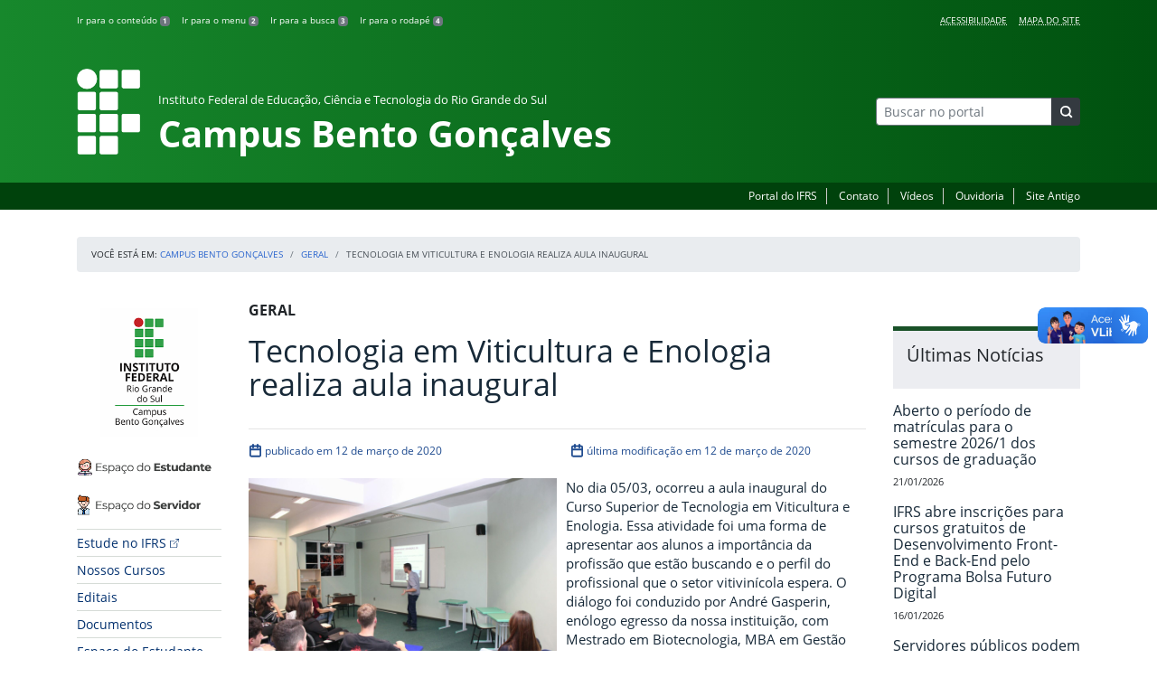

--- FILE ---
content_type: text/html; charset=UTF-8
request_url: https://ifrs.edu.br/bento/tecnologia-em-viticultura-e-enologia-realiza-aula-inaugural/
body_size: 24050
content:
<!DOCTYPE html>
<html lang="pt-BR">
<head>
    <!-- Metadados -->
    <meta charset="utf-8">
    <meta http-equiv="X-UA-Compatible" content="IE=edge">
    <meta name="viewport" content="width=device-width, initial-scale=1">
    <meta name="robots" content="index,follow">
    <meta name="author" content="Departamento de Comunicação do Instituto Federal do Rio Grande do Sul">
    <meta name="description" content="O IFRS é uma instituição federal de ensino público e gratuito. Atua com uma estrutura multicampi para promover a educação profissional e tecnológica de excelência e impulsionar o desenvolvimento sustentável das regiões.">
    <meta name="keywords" content="ifrs, portal, site, institucional, faculdade, universidade, ensino, pesquisa, extensão, cursos">
    <link rel="apple-touch-icon" sizes="180x180" href="https://ifrs.edu.br/bento/wp-content/themes/ifrs-portal-theme/favicons/apple-touch-icon.png">
<link rel="icon" type="image/png" href="https://ifrs.edu.br/bento/wp-content/themes/ifrs-portal-theme/favicons/favicon-32x32.png" sizes="32x32">
<link rel="icon" type="image/png" href="https://ifrs.edu.br/bento/wp-content/themes/ifrs-portal-theme/favicons/favicon-194x194.png" sizes="194x194">
<link rel="icon" type="image/png" href="https://ifrs.edu.br/bento/wp-content/themes/ifrs-portal-theme/favicons/android-chrome-192x192.png" sizes="192x192">
<link rel="icon" type="image/png" href="https://ifrs.edu.br/bento/wp-content/themes/ifrs-portal-theme/favicons/favicon-16x16.png" sizes="16x16">
<link rel="manifest" href="https://ifrs.edu.br/bento/wp-content/themes/ifrs-portal-theme/favicons/manifest.json">
<link rel="mask-icon" href="https://ifrs.edu.br/bento/wp-content/themes/ifrs-portal-theme/favicons/safari-pinned-tab.svg" color="#195128">
<link rel="shortcut icon" href="https://ifrs.edu.br/bento/wp-content/themes/ifrs-portal-theme/favicons/favicon.ico">
<meta name="msapplication-TileImage" content="https://ifrs.edu.br/bento/wp-content/themes/ifrs-portal-theme/favicons/mstile-144x144.png">
<meta name="msapplication-config" content="https://ifrs.edu.br/bento/wp-content/themes/ifrs-portal-theme/favicons/browserconfig.xml">
<meta name="msapplication-navbutton-color" content="#195128">
<meta name="msapplication-TileColor" content="#00a300">
<meta name="apple-mobile-web-app-capable" content="yes">
<meta name="apple-mobile-web-app-status-bar-style" content="black-translucent">
<meta name="theme-color" content="#195128">
    <!-- Contexto Barra Brasil -->
    <meta property="creator.productor" content="http://estruturaorganizacional.dados.gov.br/id/unidade-organizacional/100918">
    <!-- RSS -->
    <link rel="alternate" type="application/rss+xml" title="Campus Bento Gonçalves Feed" href="https://ifrs.edu.br/bento/feed/">
    <!-- WP -->
        <link rel="preconnect" href="https://vlibras.gov.br">
<link rel="preload" href="https://ifrs.edu.br/bento/wp-content/themes/ifrs-portal-theme-campus/img/ifrs.png" as="image"/><!-- This site is running CAOS for WordPress -->
<meta name='robots' content='index, follow, max-image-preview:large, max-snippet:-1, max-video-preview:-1' />
	<style>img:is([sizes="auto" i], [sizes^="auto," i]) { contain-intrinsic-size: 3000px 1500px }</style>
	    <link rel="preload" href="https://ifrs.edu.br/bento/wp-content/themes/ifrs-portal-theme/opensans/Regular/OpenSans-Regular.woff2" as="font" type="font/woff2" crossorigin="anonymous"/>
    <link rel="preload" href="https://ifrs.edu.br/bento/wp-content/themes/ifrs-portal-theme/css/fonts.css" as="style"/>
    <link rel="stylesheet" href="https://ifrs.edu.br/bento/wp-content/themes/ifrs-portal-theme/css/fonts.css" media="print" onload="this.media='all'"/>
    <noscript>
        <link rel="stylesheet" href="https://ifrs.edu.br/bento/wp-content/themes/ifrs-portal-theme/css/fonts.css"/>
    </noscript>

	<!-- This site is optimized with the Yoast SEO plugin v26.8 - https://yoast.com/product/yoast-seo-wordpress/ -->
	<title>Tecnologia em Viticultura e Enologia realiza aula inaugural - Campus Bento Gonçalves</title>
	<link rel="canonical" href="https://ifrs.edu.br/bento/tecnologia-em-viticultura-e-enologia-realiza-aula-inaugural/" />
	<meta property="og:locale" content="pt_BR" />
	<meta property="og:type" content="article" />
	<meta property="og:title" content="Tecnologia em Viticultura e Enologia realiza aula inaugural - Campus Bento Gonçalves" />
	<meta property="og:description" content="No dia 05/03, ocorreu a aula inaugural do Curso Superior de Tecnologia em Viticultura e Enologia. Essa atividade foi uma forma de apresentar aos alunos a import&acirc;ncia da profiss&atilde;o que est&atilde;o buscando e o perfil do profissional que o setor vitivin&iacute;cola espera.&nbsp;O di&aacute;logo foi conduzido por Andr&eacute; Gasperin, en&oacute;logo egresso da nossa institui&ccedil;&atilde;o, com Mestrado em Biotecnologia, MBA em Gest&atilde;o&hellip;" />
	<meta property="og:url" content="https://ifrs.edu.br/bento/tecnologia-em-viticultura-e-enologia-realiza-aula-inaugural/" />
	<meta property="og:site_name" content="Campus Bento Gonçalves" />
	<meta property="article:publisher" content="https://www.facebook.com/IfrsCampusBentoGoncalves" />
	<meta property="article:published_time" content="2020-03-12T16:50:11+00:00" />
	<meta property="article:modified_time" content="2020-03-12T16:55:55+00:00" />
	<meta property="og:image" content="https://ifrs.edu.br/bento/wp-content/uploads/sites/13/2020/03/IMG_6919.jpg" />
	<meta property="og:image:width" content="1620" />
	<meta property="og:image:height" content="1080" />
	<meta property="og:image:type" content="image/jpeg" />
	<meta name="author" content="DANIEL CLOS CESAR" />
	<meta name="twitter:card" content="summary_large_image" />
	<meta name="twitter:creator" content="@IFRSBGoficial" />
	<meta name="twitter:site" content="@IFRSBGoficial" />
	<meta name="twitter:label1" content="Escrito por" />
	<meta name="twitter:data1" content="DANIEL CLOS CESAR" />
	<meta name="twitter:label2" content="Est. tempo de leitura" />
	<meta name="twitter:data2" content="1 minuto" />
	<script type="application/ld+json" class="yoast-schema-graph">{"@context":"https://schema.org","@graph":[{"@type":"Article","@id":"https://ifrs.edu.br/bento/tecnologia-em-viticultura-e-enologia-realiza-aula-inaugural/#article","isPartOf":{"@id":"https://ifrs.edu.br/bento/tecnologia-em-viticultura-e-enologia-realiza-aula-inaugural/"},"author":{"name":"DANIEL CLOS CESAR","@id":"https://ifrs.edu.br/bento/#/schema/person/178793e0876ba42ff20cb54dafe48f65"},"headline":"Tecnologia em Viticultura e Enologia realiza aula inaugural","datePublished":"2020-03-12T16:50:11+00:00","dateModified":"2020-03-12T16:55:55+00:00","mainEntityOfPage":{"@id":"https://ifrs.edu.br/bento/tecnologia-em-viticultura-e-enologia-realiza-aula-inaugural/"},"wordCount":257,"image":{"@id":"https://ifrs.edu.br/bento/tecnologia-em-viticultura-e-enologia-realiza-aula-inaugural/#primaryimage"},"thumbnailUrl":"https://ifrs.edu.br/bento/wp-content/uploads/sites/13/2020/03/IMG_6919.jpg","articleSection":["Geral"],"inLanguage":"pt-BR"},{"@type":"WebPage","@id":"https://ifrs.edu.br/bento/tecnologia-em-viticultura-e-enologia-realiza-aula-inaugural/","url":"https://ifrs.edu.br/bento/tecnologia-em-viticultura-e-enologia-realiza-aula-inaugural/","name":"Tecnologia em Viticultura e Enologia realiza aula inaugural - Campus Bento Gonçalves","isPartOf":{"@id":"https://ifrs.edu.br/bento/#website"},"primaryImageOfPage":{"@id":"https://ifrs.edu.br/bento/tecnologia-em-viticultura-e-enologia-realiza-aula-inaugural/#primaryimage"},"image":{"@id":"https://ifrs.edu.br/bento/tecnologia-em-viticultura-e-enologia-realiza-aula-inaugural/#primaryimage"},"thumbnailUrl":"https://ifrs.edu.br/bento/wp-content/uploads/sites/13/2020/03/IMG_6919.jpg","datePublished":"2020-03-12T16:50:11+00:00","dateModified":"2020-03-12T16:55:55+00:00","author":{"@id":"https://ifrs.edu.br/bento/#/schema/person/178793e0876ba42ff20cb54dafe48f65"},"breadcrumb":{"@id":"https://ifrs.edu.br/bento/tecnologia-em-viticultura-e-enologia-realiza-aula-inaugural/#breadcrumb"},"inLanguage":"pt-BR","potentialAction":[{"@type":"ReadAction","target":["https://ifrs.edu.br/bento/tecnologia-em-viticultura-e-enologia-realiza-aula-inaugural/"]}]},{"@type":"ImageObject","inLanguage":"pt-BR","@id":"https://ifrs.edu.br/bento/tecnologia-em-viticultura-e-enologia-realiza-aula-inaugural/#primaryimage","url":"https://ifrs.edu.br/bento/wp-content/uploads/sites/13/2020/03/IMG_6919.jpg","contentUrl":"https://ifrs.edu.br/bento/wp-content/uploads/sites/13/2020/03/IMG_6919.jpg","width":1620,"height":1080},{"@type":"BreadcrumbList","@id":"https://ifrs.edu.br/bento/tecnologia-em-viticultura-e-enologia-realiza-aula-inaugural/#breadcrumb","itemListElement":[{"@type":"ListItem","position":1,"name":"Início","item":"https://ifrs.edu.br/bento/"},{"@type":"ListItem","position":2,"name":"Todas as Notícias","item":"https://ifrs.edu.br/bento/todas-as-noticias/"},{"@type":"ListItem","position":3,"name":"Tecnologia em Viticultura e Enologia realiza aula inaugural"}]},{"@type":"WebSite","@id":"https://ifrs.edu.br/bento/#website","url":"https://ifrs.edu.br/bento/","name":"Campus Bento Gonçalves","description":"Instituto Federal de Educação, Ciência e Tecnologia do Rio Grande do Sul","potentialAction":[{"@type":"SearchAction","target":{"@type":"EntryPoint","urlTemplate":"https://ifrs.edu.br/bento/?s={search_term_string}"},"query-input":{"@type":"PropertyValueSpecification","valueRequired":true,"valueName":"search_term_string"}}],"inLanguage":"pt-BR"},{"@type":"Person","@id":"https://ifrs.edu.br/bento/#/schema/person/178793e0876ba42ff20cb54dafe48f65","name":"DANIEL CLOS CESAR","image":{"@type":"ImageObject","inLanguage":"pt-BR","@id":"https://ifrs.edu.br/bento/#/schema/person/image/","url":"https://secure.gravatar.com/avatar/9d4292e0741e396b12f6e84bd8302b845074c383acc66016b909246f4e81e987?s=96&d=mm&r=g","contentUrl":"https://secure.gravatar.com/avatar/9d4292e0741e396b12f6e84bd8302b845074c383acc66016b909246f4e81e987?s=96&d=mm&r=g","caption":"DANIEL CLOS CESAR"},"url":"https://ifrs.edu.br/bento/author/00243062079/"}]}</script>
	<!-- / Yoast SEO plugin. -->


<link rel='dns-prefetch' href='//vlibras.gov.br' />
<link rel='preconnect' href='//www.google-analytics.com' />
<link rel="alternate" type="application/rss+xml" title="Feed para Campus Bento Gonçalves &raquo;" href="https://ifrs.edu.br/bento/feed/" />
<link rel='stylesheet' id='vendor-css' href='https://ifrs.edu.br/bento/wp-content/themes/ifrs-portal-theme/css/vendor.css?ver=1669296038' type='text/css' media='all' />
<link rel='stylesheet' id='portal-css' href='https://ifrs.edu.br/bento/wp-content/themes/ifrs-portal-theme/css/portal.css?ver=1707238526' type='text/css' media='all' />
<link rel='stylesheet' id='single-css' href='https://ifrs.edu.br/bento/wp-content/themes/ifrs-portal-theme/css/page_single.css?ver=1707238525' type='text/css' media='all' />
<link rel='stylesheet' id='css-campi-css' href='https://ifrs.edu.br/bento/wp-content/themes/ifrs-portal-theme-campus/css/campi.css?ver=1653058019' type='text/css' media='all' />
<style id='classic-theme-styles-inline-css' type='text/css'>
/*! This file is auto-generated */
.wp-block-button__link{color:#fff;background-color:#32373c;border-radius:9999px;box-shadow:none;text-decoration:none;padding:calc(.667em + 2px) calc(1.333em + 2px);font-size:1.125em}.wp-block-file__button{background:#32373c;color:#fff;text-decoration:none}
</style>
<style id='global-styles-inline-css' type='text/css'>
:root{--wp--preset--aspect-ratio--square: 1;--wp--preset--aspect-ratio--4-3: 4/3;--wp--preset--aspect-ratio--3-4: 3/4;--wp--preset--aspect-ratio--3-2: 3/2;--wp--preset--aspect-ratio--2-3: 2/3;--wp--preset--aspect-ratio--16-9: 16/9;--wp--preset--aspect-ratio--9-16: 9/16;--wp--preset--font-size--small: 13px;--wp--preset--font-size--medium: 20px;--wp--preset--font-size--large: 36px;--wp--preset--font-size--x-large: 42px;--wp--preset--spacing--20: 0.44rem;--wp--preset--spacing--30: 0.67rem;--wp--preset--spacing--40: 1rem;--wp--preset--spacing--50: 1.5rem;--wp--preset--spacing--60: 2.25rem;--wp--preset--spacing--70: 3.38rem;--wp--preset--spacing--80: 5.06rem;--wp--preset--shadow--natural: 6px 6px 9px rgba(0, 0, 0, 0.2);--wp--preset--shadow--deep: 12px 12px 50px rgba(0, 0, 0, 0.4);--wp--preset--shadow--sharp: 6px 6px 0px rgba(0, 0, 0, 0.2);--wp--preset--shadow--outlined: 6px 6px 0px -3px rgba(255, 255, 255, 1), 6px 6px rgba(0, 0, 0, 1);--wp--preset--shadow--crisp: 6px 6px 0px rgba(0, 0, 0, 1);}:where(.is-layout-flex){gap: 0.5em;}:where(.is-layout-grid){gap: 0.5em;}body .is-layout-flex{display: flex;}.is-layout-flex{flex-wrap: wrap;align-items: center;}.is-layout-flex > :is(*, div){margin: 0;}body .is-layout-grid{display: grid;}.is-layout-grid > :is(*, div){margin: 0;}:where(.wp-block-columns.is-layout-flex){gap: 2em;}:where(.wp-block-columns.is-layout-grid){gap: 2em;}:where(.wp-block-post-template.is-layout-flex){gap: 1.25em;}:where(.wp-block-post-template.is-layout-grid){gap: 1.25em;}.has-small-font-size{font-size: var(--wp--preset--font-size--small) !important;}.has-medium-font-size{font-size: var(--wp--preset--font-size--medium) !important;}.has-large-font-size{font-size: var(--wp--preset--font-size--large) !important;}.has-x-large-font-size{font-size: var(--wp--preset--font-size--x-large) !important;}
:where(.wp-block-post-template.is-layout-flex){gap: 1.25em;}:where(.wp-block-post-template.is-layout-grid){gap: 1.25em;}
:where(.wp-block-columns.is-layout-flex){gap: 2em;}:where(.wp-block-columns.is-layout-grid){gap: 2em;}
:root :where(.wp-block-pullquote){font-size: 1.5em;line-height: 1.6;}
</style>
<link rel='stylesheet' id='share-css' href='https://ifrs.edu.br/bento/wp-content/themes/ifrs-portal-theme/css/partial_share.css?ver=1707238525' type='text/css' media='all' />
<script data-cfasync="false" type="text/javascript" src="https://ifrs.edu.br/bento/wp-content/uploads/caos/c0cdda81.js?id=G-VX9VKE2B8Z" id="caos-gtag-js"></script>
<script data-cfasync="false" type="text/javascript" id="caos-gtag-js-after">
/* <![CDATA[ */
    window.dataLayer = window.dataLayer || [];

    function gtag() {
        dataLayer.push(arguments);
    }

    gtag('js', new Date());
    gtag('config', 'G-VX9VKE2B8Z', {"cookie_domain":"ifrs.edu.br","cookie_flags":"samesite=none;secure","allow_google_signals":false});
	
/* ]]> */
</script>
<link rel="https://api.w.org/" href="https://ifrs.edu.br/bento/wp-json/" /><link rel="alternate" title="JSON" type="application/json" href="https://ifrs.edu.br/bento/wp-json/wp/v2/posts/14829" /><link rel="EditURI" type="application/rsd+xml" title="RSD" href="https://ifrs.edu.br/bento/xmlrpc.php?rsd" />
<link rel='shortlink' href='https://ifrs.edu.br/bento/?p=14829' />
<link rel="alternate" title="oEmbed (JSON)" type="application/json+oembed" href="https://ifrs.edu.br/bento/wp-json/oembed/1.0/embed?url=https%3A%2F%2Fifrs.edu.br%2Fbento%2Ftecnologia-em-viticultura-e-enologia-realiza-aula-inaugural%2F" />
<link rel="alternate" title="oEmbed (XML)" type="text/xml+oembed" href="https://ifrs.edu.br/bento/wp-json/oembed/1.0/embed?url=https%3A%2F%2Fifrs.edu.br%2Fbento%2Ftecnologia-em-viticultura-e-enologia-realiza-aula-inaugural%2F&#038;format=xml" />
		<style type="text/css" id="wp-custom-css">
			.menu-relevancia a[href^="http"]:not([href^="https://ifrs.edu.br"])::after {
  content: "";
  width: 10px;
  height: 10px;
  margin-left: 4px;
  background-image: url("data:image/svg+xml,%3Csvg xmlns='http://www.w3.org/2000/svg' width='16' height='16' fill='%2303316f' viewBox='0 0 16 16'%3E%3Cpath fill-rule='evenodd' d='M8.636 3.5a.5.5 0 0 0-.5-.5H1.5A1.5 1.5 0 0 0 0 4.5v10A1.5 1.5 0 0 0 1.5 16h10a1.5 1.5 0 0 0 1.5-1.5V7.864a.5.5 0 0 0-1 0V14.5a.5.5 0 0 1-.5.5h-10a.5.5 0 0 1-.5-.5v-10a.5.5 0 0 1 .5-.5h6.636a.5.5 0 0 0 .5-.5z'/%3E%3Cpath fill-rule='evenodd' d='M16 .5a.5.5 0 0 0-.5-.5h-5a.5.5 0 0 0 0 1h3.793L6.146 9.146a.5.5 0 1 0 .708.708L15 1.707V5.5a.5.5 0 0 0 1 0v-5z'/%3E%3C/svg%3E");
  background-position: center;
  background-repeat: no-repeat;
  background-size: contain;
  display: inline-block;
}		</style>
		<script>var __uzdbm_1 = "7b174300-3755-4feb-8a68-92fc38d22816";var __uzdbm_2 = "YWMwMzIzNzYtZGs3aS00OTU4LTkwZGItNzRlYTg4NmIwNGJhJDE4LjExNi42NS43MQ==";var __uzdbm_3 = "";var __uzdbm_4 = "false";var __uzdbm_5 = "";var __uzdbm_6 = "";var __uzdbm_7 = "";</script> <script>   (function (w, d, e, u, c, g, a, b) {     w["SSJSConnectorObj"] = w["SSJSConnectorObj"] || {       ss_cid: c,       domain_info: "auto",     };     w[g] = function (i, j) {       w["SSJSConnectorObj"][i] = j;     };     a = d.createElement(e);     a.async = true;     if (       navigator.userAgent.indexOf('MSIE') !== -1 ||       navigator.appVersion.indexOf('Trident/') > -1     ) {       u = u.replace("/advanced/", "/advanced/ie/");     }     a.src = u;     b = d.getElementsByTagName(e)[0];     b.parentNode.insertBefore(a, b);   })(     window, document, "script", "/18f5227b-e27b-445a-a53f-f845fbe69b40/stormcaster.js", "dk7k", "ssConf"   );   ssConf("c1", "https://ifrs.edu.br");   ssConf("c3", "c99a4269-161c-4242-a3f0-28d44fa6ce24");   ssConf("au", "ifrs.edu.br");   ssConf("cu", "validate.perfdrive.com, ssc"); </script> </head>

<body class="wp-singular post-template-default single single-post postid-14829 single-format-standard wp-embed-responsive wp-theme-ifrs-portal-theme wp-child-theme-ifrs-portal-theme-campus">
    <a href="#inicio-conteudo" class="sr-only sr-only-focusable">Pular para o conte&uacute;do</a>

    
    <!-- Cabeçalho -->
    <header class="header">
        <div class="container">
            <div class="row header__menus">
                <div class="col-12 col-lg-6">
                    <ul class="menu-atalhos ">
    <li><a href="#inicio-conteudo" accesskey="1">Ir para o conteúdo&nbsp;<span class="badge badge-secondary">1</span></a></li>
    <li><a href="#inicio-menu" accesskey="2">Ir para o menu&nbsp;<span class="badge badge-secondary">2</span></a></li>
    <li><a href="#search-field" accesskey="3">Ir para a busca&nbsp;<span class="badge badge-secondary">3</span></a></li>
    <li><a href="#inicio-rodape" accesskey="4">Ir para o rodapé&nbsp;<span class="badge badge-secondary">4</span></a></li>
</ul>
                </div>
                <div class="col-12 col-lg-6">
                    <nav class="menu-acessibilidade-container"><ul id="menu-acessibilidade" class="menu-acessibilidade"><li id="menu-item-215" class="menu-item menu-item-type-post_type menu-item-object-page menu-item-215"><a href="https://ifrs.edu.br/bento/acessibilidade/">Acessibilidade</a></li>
<li id="menu-item-31029" class="menu-item menu-item-type-post_type menu-item-object-page menu-item-31029"><a href="https://ifrs.edu.br/bento/sitemap/">Mapa do Site</a></li>
</ul></nav>                </div>
            </div>
            <div class="row header__content">
                <div class="col-12 col-lg-8 header__title">
                        <a href="https://ifrs.edu.br/bento/" class="title-link">
        <img src="https://ifrs.edu.br/bento/wp-content/themes/ifrs-portal-theme-campus/img/ifrs.png" alt="" aria-hidden="true" class="title-img" width="70" height="95"/>
        <h1 class="title-campus">
            <small>Instituto Federal de Educação, Ciência e Tecnologia do Rio Grande do Sul</small>
            <br>
            Campus Bento Gonçalves        </h1>
    </a>
                </div>
                <div class="col-12 col-lg-4">
                    <div class="header__aside">
                        <form role="search" method="get" class="form-inline searchform" action="https://ifrs.edu.br/bento/">
    <div class="input-group">
        <input type="search" value="" name="s" id="search-field" class="form-control form-control-sm border-secondary searchform__field" placeholder="Buscar no portal" required>
        <label class="searchform__label" for="search-field">Buscar no portal</label>
        <span class="input-group-append">
            <button type="submit" class="btn btn-dark btn-sm searchform__submit" title="Buscar em todo o Portal" value="Buscar"></button>
        </span>
    </div>
</form>
                                            </div>
                </div>
            </div>
        </div>
        <div class="header__barra-servicos">
            <div class="container">
                <nav class="menu-servicos-container"><ul id="menu-servicos" class="menu-servicos"><li id="menu-item-2658" class="menu-item menu-item-type-custom menu-item-object-custom menu-item-2658"><a href="https://ifrs.edu.br/">Portal do IFRS</a></li>
<li id="menu-item-223" class="menu-item menu-item-type-post_type menu-item-object-page menu-item-223"><a href="https://ifrs.edu.br/bento/contato/">Contato</a></li>
<li id="menu-item-222" class="menu-item menu-item-type-post_type menu-item-object-page menu-item-222"><a href="https://ifrs.edu.br/bento/comunicacao-2/videos/">Vídeos</a></li>
<li id="menu-item-33324" class="menu-item menu-item-type-custom menu-item-object-custom menu-item-33324"><a href="https://ifrs.edu.br/ouvidoria/">Ouvidoria</a></li>
<li id="menu-item-224" class="menu-item menu-item-type-custom menu-item-object-custom menu-item-224"><a href="https://arquivo.ifrs.edu.br/cbento">Site Antigo</a></li>
</ul></nav>            </div>
        </div>
    </header>

    <!-- Corpo -->
    <div class="container" id="breadcrumb"><div class="row"><div class="col"><nav aria-label="breadcrumb"><ol class="breadcrumb"><li>Voc&ecirc; est&aacute; em:&nbsp;</li><li class="breadcrumb-item"><a href="https://ifrs.edu.br/bento">Campus Bento Gonçalves</a> </li> <li class="breadcrumb-item"><a href="https://ifrs.edu.br/bento/category/geral/">Geral</a></li><li class="breadcrumb-item active" aria-current="page">Tecnologia em Viticultura e Enologia realiza aula inaugural</li></nav></ol></div></div></div>
    <section class="container">
        <div class="row">
            <div class="col-12 col-lg-2">
                <!-- Menu -->
                <a href="#inicio-menu" id="inicio-menu" class="sr-only">In&iacute;cio da navega&ccedil;&atilde;o</a>
                <button class="btn btn-menu-toggle btn-lg d-block mx-auto d-lg-none"><span class="sr-only">Mostrar</span>&nbsp;Menu</button>
<nav class="menu-navbar collapse fade show" aria-label="Navegação Principal">
    <button type="button" class="btn btn-link menu-navbar__close d-none" aria-label="Fechar Menu">
        <span aria-hidden="true">&times;</span>
    </button>

        <ul class="area-nav">
        
<li id="media_image-12" class="area-nav__widget widget_media_image"><span class="sr-only">IFRS</span><a href="https://ifrs.edu.br/bento"><img width="285" height="285" class="lazyload image wp-image-16640  attachment-full size-full" alt="" style="max-width: 100%; height: auto;" decoding="async" fetchpriority="high" data-sizes="auto" data-src="https://ifrs.edu.br/bento/wp-content/uploads/sites/13/2020/07/logo_capa_site.png" loading="lazy"></a></li><li id="media_image-69" class="area-nav__widget widget_media_image"><span class="sr-only">Espa&ccedil;o do Estudante</span><a href="https://ifrs.edu.br/bento/espaco-do-estudante/"><img width="285" height="57" class="lazyload image wp-image-52541  attachment-full size-full" alt="" style="max-width: 100%; height: auto;" decoding="async" data-sizes="auto" data-src="https://ifrs.edu.br/bento/wp-content/uploads/sites/13/2024/02/Esp_ESTUDANTE.png" loading="lazy"></a></li><li id="media_image-70" class="area-nav__widget widget_media_image"><span class="sr-only">Espa&ccedil;o do Servidor</span><a href="https://ifrs.edu.br/bento/espaco-do-servidor/"><img width="285" height="57" class="lazyload image wp-image-52542  attachment-full size-full" alt="" style="max-width: 100%; height: auto;" decoding="async" data-sizes="auto" data-src="https://ifrs.edu.br/bento/wp-content/uploads/sites/13/2024/02/Esp_SERVIDOR.png" loading="lazy"></a></li>
    </ul>
    
    <ul id="menu-relevancia" class="menu-relevancia"><li id="menu-item-244" class="menu-item menu-item-type-custom menu-item-object-custom menu-item-244"><a href="https://estude.ifrs.edu.br/">Estude no IFRS</a></li>
<li id="menu-item-210" class="menu-item menu-item-type-post_type menu-item-object-page menu-item-210"><a href="https://ifrs.edu.br/bento/cursos/">Nossos Cursos</a></li>
<li id="menu-item-15566" class="menu-item menu-item-type-custom menu-item-object-custom menu-item-15566"><a href="https://ifrs.edu.br/bento/editais/">Editais</a></li>
<li id="menu-item-52311" class="menu-item menu-item-type-post_type menu-item-object-page menu-item-52311"><a href="https://ifrs.edu.br/bento/documentos/">Documentos</a></li>
<li id="menu-item-243" class="menu-item menu-item-type-post_type menu-item-object-page menu-item-243"><a href="https://ifrs.edu.br/bento/espaco-do-estudante/">Espaço do Estudante</a></li>
<li id="menu-item-242" class="menu-item menu-item-type-post_type menu-item-object-page menu-item-242"><a href="https://ifrs.edu.br/bento/espaco-do-servidor/">Espaço do Servidor</a></li>
</ul><ul id="menu-principal" class="menu-collapse menu-principal"><li id="menu-item-1559" class="menu-item menu-item-type-post_type menu-item-object-page menu-item-has-children menu-item-1559"><a href="https://ifrs.edu.br/bento/institucional/">Institucional</a>
<ul class="sub-menu">
	<li id="menu-item-10665" class="menu-item menu-item-type-post_type menu-item-object-page menu-item-10665"><a href="https://ifrs.edu.br/bento/institucional/agenda-da-direcao-geral/">Agenda da Direção-Geral</a></li>
	<li id="menu-item-755" class="menu-item menu-item-type-post_type menu-item-object-page menu-item-755"><a href="https://ifrs.edu.br/bento/institucional/agenda-do-campus/">Agenda do Campus</a></li>
	<li id="menu-item-16772" class="menu-item menu-item-type-post_type menu-item-object-page menu-item-has-children menu-item-16772"><a href="https://ifrs.edu.br/bento/institucional/comite-local-de-acompanhamento-e-prevencao-a-covid-19/">Comitê Local para Prevenção, Monitoramento e Controle da Covid-19</a>
	<ul class="sub-menu">
		<li id="menu-item-16781" class="menu-item menu-item-type-post_type menu-item-object-page menu-item-16781"><a href="https://ifrs.edu.br/bento/institucional/comite-local-de-acompanhamento-e-prevencao-a-covid-19/acoes/">Ações</a></li>
		<li id="menu-item-24735" class="menu-item menu-item-type-post_type menu-item-object-page menu-item-24735"><a href="https://ifrs.edu.br/bento/institucional/comite-local-de-acompanhamento-e-prevencao-a-covid-19/boletins-semanais/">Boletins Semanais</a></li>
		<li id="menu-item-24771" class="menu-item menu-item-type-post_type menu-item-object-page menu-item-24771"><a href="https://ifrs.edu.br/bento/institucional/comite-local-de-acompanhamento-e-prevencao-a-covid-19/documentos/">Documentos</a></li>
		<li id="menu-item-16778" class="menu-item menu-item-type-post_type menu-item-object-page menu-item-16778"><a href="https://ifrs.edu.br/bento/institucional/comite-local-de-acompanhamento-e-prevencao-a-covid-19/informativos-em-video/">Informativos em vídeo</a></li>
		<li id="menu-item-16791" class="menu-item menu-item-type-post_type menu-item-object-page menu-item-16791"><a href="https://ifrs.edu.br/bento/institucional/comite-local-de-acompanhamento-e-prevencao-a-covid-19/na-midia/">Na mídia</a></li>
		<li id="menu-item-16804" class="menu-item menu-item-type-post_type menu-item-object-page menu-item-16804"><a href="https://ifrs.edu.br/bento/institucional/comite-local-de-acompanhamento-e-prevencao-a-covid-19/reunioes/">Reuniões</a></li>
	</ul>
</li>
	<li id="menu-item-11" class="menu-item menu-item-type-post_type menu-item-object-page menu-item-11"><a href="https://ifrs.edu.br/bento/institucional/historico/">Histórico</a></li>
	<li id="menu-item-13492" class="menu-item menu-item-type-post_type menu-item-object-page menu-item-13492"><a href="https://ifrs.edu.br/bento/institucional/coordenadoria-de-gestao-de-pessoas/">Coordenadoria de Gestão de Pessoas</a></li>
	<li id="menu-item-17" class="menu-item menu-item-type-post_type menu-item-object-page menu-item-17"><a href="https://ifrs.edu.br/bento/institucional/gestao-atual/">Gestão Atual</a></li>
	<li id="menu-item-412" class="menu-item menu-item-type-post_type menu-item-object-page menu-item-has-children menu-item-412"><a href="https://ifrs.edu.br/bento/institucional/servidores/">Servidores</a>
	<ul class="sub-menu">
		<li id="menu-item-7245" class="menu-item menu-item-type-post_type menu-item-object-page menu-item-7245"><a href="https://ifrs.edu.br/bento/institucional/servidores/docentes/">Docentes</a></li>
		<li id="menu-item-7246" class="menu-item menu-item-type-post_type menu-item-object-page menu-item-7246"><a href="https://ifrs.edu.br/bento/institucional/servidores/tecnicos-administrativos/">Técnico-Administrativos em Educação</a></li>
	</ul>
</li>
	<li id="menu-item-15" class="menu-item menu-item-type-post_type menu-item-object-page menu-item-has-children menu-item-15"><a href="https://ifrs.edu.br/bento/institucional/conselho-de-campus/">Conselho do Campus</a>
	<ul class="sub-menu">
		<li id="menu-item-306" class="menu-item menu-item-type-post_type menu-item-object-page menu-item-306"><a href="https://ifrs.edu.br/bento/institucional/conselho-de-campus/atas/">Atas</a></li>
		<li id="menu-item-19923" class="menu-item menu-item-type-post_type menu-item-object-page menu-item-19923"><a href="https://ifrs.edu.br/bento/institucional/conselho-de-campus/comissoes-permanentes/">Comissões permanentes</a></li>
		<li id="menu-item-308" class="menu-item menu-item-type-post_type menu-item-object-page menu-item-308"><a href="https://ifrs.edu.br/bento/institucional/conselho-de-campus/calendario-de-reunioes/">Calendário de Reuniões</a></li>
		<li id="menu-item-310" class="menu-item menu-item-type-post_type menu-item-object-page menu-item-310"><a href="https://ifrs.edu.br/bento/institucional/conselho-de-campus/conselheiros/">Conselheiros</a></li>
		<li id="menu-item-312" class="menu-item menu-item-type-post_type menu-item-object-page menu-item-312"><a href="https://ifrs.edu.br/bento/institucional/conselho-de-campus/pareceres/">Pareceres</a></li>
		<li id="menu-item-18997" class="menu-item menu-item-type-post_type menu-item-object-page menu-item-18997"><a href="https://ifrs.edu.br/bento/institucional/conselho-de-campus/mocao/">Moção</a></li>
		<li id="menu-item-318" class="menu-item menu-item-type-post_type menu-item-object-page menu-item-318"><a href="https://ifrs.edu.br/bento/institucional/conselho-de-campus/resolucoes/">Resoluções</a></li>
	</ul>
</li>
	<li id="menu-item-19" class="menu-item menu-item-type-post_type menu-item-object-page menu-item-has-children menu-item-19"><a href="https://ifrs.edu.br/bento/institucional/comissoes/">Comissões</a>
	<ul class="sub-menu">
		<li id="menu-item-35034" class="menu-item menu-item-type-post_type menu-item-object-page menu-item-35034"><a href="https://ifrs.edu.br/bento/institucional/comissoes/comissao-interna-de-acompanhamento-das-acoes-de-permanencia-e-exito/">Comissão de Acompanhamento de Ações de Permanência e Êxito dos Estudantes &#8211; CIAAPE</a></li>
		<li id="menu-item-43528" class="menu-item menu-item-type-post_type menu-item-object-page menu-item-43528"><a href="https://ifrs.edu.br/bento/institucional/comissoes/comissao-de-assistencia-estudantil-coae/">Comissão de Assistência Estudantil &#8211; COAE</a></li>
		<li id="menu-item-28675" class="menu-item menu-item-type-post_type menu-item-object-page menu-item-28675"><a href="https://ifrs.edu.br/bento/institucional/comissoes/comissao-de-heteroidentificacao/">Comissão de Heteroidentificação</a></li>
		<li id="menu-item-1932" class="menu-item menu-item-type-post_type menu-item-object-page menu-item-1932"><a href="https://ifrs.edu.br/bento/institucional/comissoes/comissao-propria-de-avaliacao-cpa/">Comissão Própria de Avaliação &#8211; CPA</a></li>
		<li id="menu-item-343" class="menu-item menu-item-type-post_type menu-item-object-page menu-item-343"><a href="https://ifrs.edu.br/bento/institucional/comissoes/comissao-de-acoes-de-cultura-de-paz/">Comissão de Ações de Cultura de Paz</a></li>
		<li id="menu-item-345" class="menu-item menu-item-type-post_type menu-item-object-page menu-item-345"><a href="https://ifrs.edu.br/bento/institucional/comissoes/comissao-de-organizacao-e-acompanhamento-coa/">Comissão de Organização e Acompanhamento &#8211; COA</a></li>
		<li id="menu-item-347" class="menu-item menu-item-type-post_type menu-item-object-page menu-item-347"><a href="https://ifrs.edu.br/bento/institucional/comissoes/comissao-eleitoral/">Comissão Eleitoral Permanente – CEP-BG</a></li>
		<li id="menu-item-54682" class="menu-item menu-item-type-post_type menu-item-object-page menu-item-54682"><a href="https://ifrs.edu.br/bento/institucional/comissoes/comissao-de-avaliacao-e-gestao-de-acoes-de-ensino-cage/">Comissão de Avaliação e Gestão de Ações de Ensino &#8211; CAGE</a></li>
		<li id="menu-item-15649" class="menu-item menu-item-type-post_type menu-item-object-page menu-item-15649"><a href="https://ifrs.edu.br/bento/institucional/comissoes/comissao-de-avaliacao-e-gestao-de-projetos-de-pesquisa-e-inovacao-cagppi/">Comissão de Avaliação e Gestão de Projetos de Pesquisa e Inovação &#8211; CAGPPI</a></li>
		<li id="menu-item-15719" class="menu-item menu-item-type-post_type menu-item-object-page menu-item-15719"><a href="https://ifrs.edu.br/bento/institucional/comissoes/comissao-gerenciamento-de-acoes-de-extensao-cgae/">Comissão Gerenciamento de Ações de Extensão &#8211; CGAE</a></li>
		<li id="menu-item-349" class="menu-item menu-item-type-post_type menu-item-object-page menu-item-349"><a href="https://ifrs.edu.br/bento/institucional/comissoes/comissao-interna-de-supervisao-cis/">Comissão Interna de Supervisão &#8211; CIS</a></li>
		<li id="menu-item-351" class="menu-item menu-item-type-post_type menu-item-object-page menu-item-351"><a href="https://ifrs.edu.br/bento/institucional/comissoes/comissao-permanente-de-pessoal-docente-cppd/">Comissão Permanente de Pessoal Docente &#8211; CPPD</a></li>
		<li id="menu-item-353" class="menu-item menu-item-type-post_type menu-item-object-page menu-item-353"><a href="https://ifrs.edu.br/bento/institucional/comissoes/comissao-permanente-de-processo-de-ingresso-discente-cppid/">Comissão Permanente de Processo de Ingresso Discente &#8211; Coppid</a></li>
		<li id="menu-item-24303" class="menu-item menu-item-type-post_type menu-item-object-page menu-item-24303"><a href="https://ifrs.edu.br/bento/institucional/comissoes/comissao-de-dimensionamento-e-recrutamento-de-pessoal-cdrp/">Comissão de Dimensionamento e Recrutamento de Pessoal — CDRP</a></li>
	</ul>
</li>
	<li id="menu-item-7224" class="menu-item menu-item-type-post_type menu-item-object-page menu-item-7224"><a href="https://ifrs.edu.br/bento/institucional/conselhos/">Conselhos</a></li>
	<li id="menu-item-388" class="menu-item menu-item-type-post_type menu-item-object-page menu-item-388"><a href="https://ifrs.edu.br/bento/institucional/sistemas/">Sistemas</a></li>
	<li id="menu-item-12656" class="menu-item menu-item-type-post_type menu-item-object-page menu-item-has-children menu-item-12656"><a href="https://ifrs.edu.br/bento/institucional/eleicoes/">Eleições</a>
	<ul class="sub-menu">
		<li id="menu-item-9778" class="menu-item menu-item-type-post_type menu-item-object-page menu-item-9778"><a href="https://ifrs.edu.br/bento/institucional/eleicoes/eleicoes-diretor-geral-2019/">Eleições para diretor(a)-geral 2019</a></li>
	</ul>
</li>
	<li id="menu-item-46994" class="menu-item menu-item-type-post_type menu-item-object-page menu-item-has-children menu-item-46994"><a href="https://ifrs.edu.br/bento/institucional/unidade-de-auditoria-interna/">Unidade de Auditoria Interna</a>
	<ul class="sub-menu">
		<li id="menu-item-46996" class="menu-item menu-item-type-post_type menu-item-object-page menu-item-46996"><a href="https://ifrs.edu.br/bento/institucional/unidade-de-auditoria-interna/apresentacao/">Apresentação</a></li>
		<li id="menu-item-46998" class="menu-item menu-item-type-post_type menu-item-object-page menu-item-46998"><a href="https://ifrs.edu.br/bento/institucional/unidade-de-auditoria-interna/relatorios/">Relatórios</a></li>
		<li id="menu-item-47000" class="menu-item menu-item-type-post_type menu-item-object-page menu-item-47000"><a href="https://ifrs.edu.br/bento/institucional/unidade-de-auditoria-interna/painel-da-auditoria/">Painel da Auditoria</a></li>
	</ul>
</li>
</ul>
</li>
<li id="menu-item-7144" class="menu-item menu-item-type-post_type menu-item-object-page menu-item-has-children menu-item-7144"><a href="https://ifrs.edu.br/bento/comunicacao-2/">Comunicação</a>
<ul class="sub-menu">
	<li id="menu-item-7132" class="menu-item menu-item-type-post_type menu-item-object-page menu-item-7132"><a href="https://ifrs.edu.br/bento/comunicacao-2/setor-de-comunicacao-social/">Equipe/Contato</a></li>
	<li id="menu-item-21785" class="menu-item menu-item-type-post_type menu-item-object-page menu-item-21785"><a href="https://ifrs.edu.br/bento/comunicacao-2/eventos-externos/">Eventos externos</a></li>
	<li id="menu-item-17883" class="menu-item menu-item-type-post_type menu-item-object-page menu-item-17883"><a href="https://ifrs.edu.br/bento/comunicacao-2/ifrs-bg-na-midia/">IFRS-BG na mídia</a></li>
	<li id="menu-item-7147" class="menu-item menu-item-type-post_type menu-item-object-page menu-item-7147"><a href="https://ifrs.edu.br/bento/comunicacao-2/materiais-para-download/">Materiais para Download</a></li>
	<li id="menu-item-7149" class="menu-item menu-item-type-post_type menu-item-object-page menu-item-7149"><a href="https://ifrs.edu.br/bento/comunicacao-2/guias-e-manuais/">Documentos</a></li>
	<li id="menu-item-25851" class="menu-item menu-item-type-post_type menu-item-object-page menu-item-25851"><a href="https://ifrs.edu.br/bento/comunicacao-2/imprensa/">Imprensa</a></li>
	<li id="menu-item-218" class="menu-item menu-item-type-post_type menu-item-object-page menu-item-218"><a href="https://ifrs.edu.br/bento/comunicacao-2/videos/">Vídeos</a></li>
	<li id="menu-item-18940" class="menu-item menu-item-type-post_type menu-item-object-page menu-item-18940"><a href="https://ifrs.edu.br/bento/comunicacao-2/canais-de-comunicacao/">Canais de Comunicação</a></li>
	<li id="menu-item-7300" class="menu-item menu-item-type-post_type menu-item-object-page menu-item-has-children menu-item-7300"><a href="https://ifrs.edu.br/bento/comunicacao-2/60-anos/">60 Anos</a>
	<ul class="sub-menu">
		<li id="menu-item-10569" class="menu-item menu-item-type-post_type menu-item-object-page menu-item-10569"><a href="https://ifrs.edu.br/bento/comunicacao-2/60-anos/atividades-programadas/">Abertura oficial</a></li>
		<li id="menu-item-12344" class="menu-item menu-item-type-post_type menu-item-object-page menu-item-12344"><a href="https://ifrs.edu.br/bento/comunicacao-2/60-anos/brandy-comemorativo/">Brandy comemorativo</a></li>
		<li id="menu-item-10557" class="menu-item menu-item-type-post_type menu-item-object-page menu-item-10557"><a href="https://ifrs.edu.br/bento/comunicacao-2/60-anos/comissao-organizadora/">Comissão Organizadora</a></li>
		<li id="menu-item-10560" class="menu-item menu-item-type-post_type menu-item-object-page menu-item-10560"><a href="https://ifrs.edu.br/bento/comunicacao-2/60-anos/depoimentos/">Depoimentos</a></li>
		<li id="menu-item-12075" class="menu-item menu-item-type-post_type menu-item-object-page menu-item-12075"><a href="https://ifrs.edu.br/bento/comunicacao-2/60-anos/documentario/">Documentário</a></li>
		<li id="menu-item-12360" class="menu-item menu-item-type-post_type menu-item-object-page menu-item-12360"><a href="https://ifrs.edu.br/bento/comunicacao-2/60-anos/encontro-de-escolas-de-enologia/">Encontro de Escolas de Enologia</a></li>
		<li id="menu-item-12323" class="menu-item menu-item-type-post_type menu-item-object-page menu-item-12323"><a href="https://ifrs.edu.br/bento/comunicacao-2/60-anos/enoteca-virtual/">Enoteca Virtual</a></li>
		<li id="menu-item-12330" class="menu-item menu-item-type-post_type menu-item-object-page menu-item-12330"><a href="https://ifrs.edu.br/bento/comunicacao-2/60-anos/galeria-de-diretores/">Galeria de Diretores</a></li>
		<li id="menu-item-12299" class="menu-item menu-item-type-post_type menu-item-object-page menu-item-12299"><a href="https://ifrs.edu.br/bento/comunicacao-2/60-anos/gincana-comemorativa-dos-60-anos/">Gincana</a></li>
		<li id="menu-item-12284" class="menu-item menu-item-type-post_type menu-item-object-page menu-item-12284"><a href="https://ifrs.edu.br/bento/comunicacao-2/60-anos/hino-do-campus/">Hino do Campus</a></li>
		<li id="menu-item-11385" class="menu-item menu-item-type-post_type menu-item-object-page menu-item-11385"><a href="https://ifrs.edu.br/bento/comunicacao-2/60-anos/imprensa/">Na Mídia</a></li>
		<li id="menu-item-10556" class="menu-item menu-item-type-post_type menu-item-object-page menu-item-10556"><a href="https://ifrs.edu.br/bento/comunicacao-2/60-anos/identidade-visual/">Selo Comemorativo</a></li>
		<li id="menu-item-10559" class="menu-item menu-item-type-post_type menu-item-object-page menu-item-10559"><a href="https://ifrs.edu.br/bento/comunicacao-2/60-anos/slogan/">Slogan</a></li>
		<li id="menu-item-10572" class="menu-item menu-item-type-post_type menu-item-object-page menu-item-10572"><a href="https://ifrs.edu.br/bento/comunicacao-2/60-anos/sintese-historica/">Síntese Histórica</a></li>
		<li id="menu-item-12369" class="menu-item menu-item-type-post_type menu-item-object-page menu-item-12369"><a href="https://ifrs.edu.br/bento/comunicacao-2/60-anos/torneio-de-futsal/">Torneio de futsal</a></li>
	</ul>
</li>
	<li id="menu-item-54020" class="menu-item menu-item-type-post_type menu-item-object-page menu-item-has-children menu-item-54020"><a href="https://ifrs.edu.br/bento/comunicacao-2/65-anos/">65 Anos</a>
	<ul class="sub-menu">
		<li id="menu-item-54024" class="menu-item menu-item-type-post_type menu-item-object-page menu-item-54024"><a href="https://ifrs.edu.br/bento/comunicacao-2/65-anos/comissao-organizadora/">Comissão organizadora</a></li>
		<li id="menu-item-54165" class="menu-item menu-item-type-post_type menu-item-object-page menu-item-54165"><a href="https://ifrs.edu.br/bento/comunicacao-2/65-anos/identidade-visual/">Identidade Visual</a></li>
	</ul>
</li>
</ul>
</li>
<li id="menu-item-1561" class="menu-item menu-item-type-post_type menu-item-object-page menu-item-has-children menu-item-1561"><a href="https://ifrs.edu.br/bento/ensino/">Ensino / Cursos</a>
<ul class="sub-menu">
	<li id="menu-item-64" class="menu-item menu-item-type-post_type menu-item-object-page menu-item-64"><a href="https://ifrs.edu.br/bento/ensino/diretoria-de-ensino/">Diretoria de Ensino</a></li>
	<li id="menu-item-54135" class="menu-item menu-item-type-post_type menu-item-object-page menu-item-54135"><a href="https://ifrs.edu.br/bento/ensino/editais-2/">Projetos de ensino</a></li>
	<li id="menu-item-5614" class="menu-item menu-item-type-post_type menu-item-object-page menu-item-5614"><a href="https://ifrs.edu.br/bento/ensino/coordenadoria-pedagogica/">Coordenadoria pedagógica</a></li>
	<li id="menu-item-5616" class="menu-item menu-item-type-post_type menu-item-object-page menu-item-5616"><a href="https://ifrs.edu.br/bento/ensino/coordenadoria-de-ensino-medio-e-educacao-profissional/">Coordenadoria de Ensino Médio e Educação Profissional</a></li>
	<li id="menu-item-427" class="menu-item menu-item-type-post_type menu-item-object-page menu-item-has-children menu-item-427"><a href="https://ifrs.edu.br/bento/ensino/tecnico/">Cursos Técnicos</a>
	<ul class="sub-menu">
		<li id="menu-item-567" class="menu-item menu-item-type-post_type menu-item-object-page menu-item-567"><a href="https://ifrs.edu.br/bento/ensino/tecnico/documentos/">Documentos</a></li>
		<li id="menu-item-10332" class="menu-item menu-item-type-post_type menu-item-object-page menu-item-10332"><a href="https://ifrs.edu.br/bento/ensino/tecnico/integrado-em-administracao/">Curso Técnico em Administração Integrado ao Ensino Médio</a></li>
		<li id="menu-item-505" class="menu-item menu-item-type-post_type menu-item-object-page menu-item-505"><a href="https://ifrs.edu.br/bento/ensino/tecnico/integrado-em-agropecuaria/">Curso Técnico em Agropecuária Integrado ao Ensino Médio</a></li>
		<li id="menu-item-503" class="menu-item menu-item-type-post_type menu-item-object-page menu-item-503"><a href="https://ifrs.edu.br/bento/ensino/tecnico/integrado-em-informatica-para-internet/">Curso Técnico em Informática para Internet Integrado ao Ensino Médio</a></li>
		<li id="menu-item-4098" class="menu-item menu-item-type-post_type menu-item-object-page menu-item-4098"><a href="https://ifrs.edu.br/bento/ensino/tecnico/integrado-em-meio-ambiente/">Curso Técnico em Meio Ambiente Integrado ao Ensino Médio</a></li>
		<li id="menu-item-501" class="menu-item menu-item-type-post_type menu-item-object-page menu-item-501"><a href="https://ifrs.edu.br/bento/ensino/tecnico/integrado-em-viticultura-e-enologia/">Curso Técnico em Viticultura e Enologia Integrado ao Ensino Médio</a></li>
		<li id="menu-item-62703" class="menu-item menu-item-type-post_type menu-item-object-page menu-item-62703"><a href="https://ifrs.edu.br/bento/ensino/tecnico/curso-tecnico-em-eventos-subsequente-ao-ensino-medio/">Curso Técnico em Eventos Subsequente ao Ensino Médio</a></li>
		<li id="menu-item-509" class="menu-item menu-item-type-post_type menu-item-object-page menu-item-509"><a href="https://ifrs.edu.br/bento/ensino/tecnico/subsequente-em-hospedagem/">Curso Técnico em Hospedagem (em extinção)</a></li>
	</ul>
</li>
	<li id="menu-item-5618" class="menu-item menu-item-type-post_type menu-item-object-page menu-item-5618"><a href="https://ifrs.edu.br/bento/ensino/coordenadoria-de-ensino-de-graduacao/">Coordenadoria de Ensino de Graduação</a></li>
	<li id="menu-item-429" class="menu-item menu-item-type-post_type menu-item-object-page menu-item-has-children menu-item-429"><a href="https://ifrs.edu.br/bento/ensino/superior/">Cursos de Graduação</a>
	<ul class="sub-menu">
		<li id="menu-item-564" class="menu-item menu-item-type-post_type menu-item-object-page menu-item-564"><a href="https://ifrs.edu.br/bento/ensino/superior/documentos/">Documentos</a></li>
		<li id="menu-item-526" class="menu-item menu-item-type-post_type menu-item-object-page menu-item-526"><a href="https://ifrs.edu.br/bento/ensino/superior/bacharelado-em-agronomia/">Bacharelado em Agronomia</a></li>
		<li id="menu-item-528" class="menu-item menu-item-type-post_type menu-item-object-page menu-item-528"><a href="https://ifrs.edu.br/bento/ensino/superior/licenciatura-em-fisica/">Licenciatura em Física</a></li>
		<li id="menu-item-530" class="menu-item menu-item-type-post_type menu-item-object-page menu-item-530"><a href="https://ifrs.edu.br/bento/ensino/superior/licenciatura-em-letras-lingua-portuguesa/">Licenciatura em Letras &#8211; Língua Portuguesa</a></li>
		<li id="menu-item-532" class="menu-item menu-item-type-post_type menu-item-object-page menu-item-532"><a href="https://ifrs.edu.br/bento/ensino/superior/licenciatura-em-matematica/">Licenciatura em Matemática</a></li>
		<li id="menu-item-534" class="menu-item menu-item-type-post_type menu-item-object-page menu-item-534"><a href="https://ifrs.edu.br/bento/ensino/superior/licenciatura-em-pedagogia/">Licenciatura em Pedagogia</a></li>
		<li id="menu-item-536" class="menu-item menu-item-type-post_type menu-item-object-page menu-item-536"><a href="https://ifrs.edu.br/bento/ensino/superior/tecnologia-em-alimentos/">Tecnologia em Alimentos</a></li>
		<li id="menu-item-44544" class="menu-item menu-item-type-post_type menu-item-object-page menu-item-44544"><a href="https://ifrs.edu.br/bento/ensino/superior/tecnologia-em-analise-e-desenvolvimento-de-sistemas/">Tecnologia em Análise e Desenvolvimento de Sistemas</a></li>
		<li id="menu-item-540" class="menu-item menu-item-type-post_type menu-item-object-page menu-item-540"><a href="https://ifrs.edu.br/bento/ensino/superior/tecnologia-em-horticultura/">Tecnologia em Horticultura</a></li>
		<li id="menu-item-542" class="menu-item menu-item-type-post_type menu-item-object-page menu-item-542"><a href="https://ifrs.edu.br/bento/ensino/superior/tecnologia-em-logistica/">Tecnologia em Logística</a></li>
		<li id="menu-item-544" class="menu-item menu-item-type-post_type menu-item-object-page menu-item-544"><a href="https://ifrs.edu.br/bento/ensino/superior/tecnologia-em-viticultura-e-enologia/">Tecnologia em Viticultura e Enologia</a></li>
	</ul>
</li>
	<li id="menu-item-498" class="menu-item menu-item-type-post_type menu-item-object-page menu-item-has-children menu-item-498"><a href="https://ifrs.edu.br/bento/ensino/cursos-de-pos-graduacao/">Cursos de Pós-graduação</a>
	<ul class="sub-menu">
		<li id="menu-item-20285" class="menu-item menu-item-type-post_type menu-item-object-page menu-item-20285"><a href="https://ifrs.edu.br/bento/ensino/cursos-de-pos-graduacao/ppg-viticultura-e-enologia/">Mestrado Profissional em Viticultura e Enologia</a></li>
		<li id="menu-item-517" class="menu-item menu-item-type-post_type menu-item-object-page menu-item-517"><a href="https://ifrs.edu.br/bento/ensino/cursos-de-pos-graduacao/especializacao-em-ensino-de-matematica-para-a-educacao-basica/">Especialização em Ensino de Matemática para a Educação Básica</a></li>
		<li id="menu-item-521" class="menu-item menu-item-type-post_type menu-item-object-page menu-item-521"><a href="https://ifrs.edu.br/bento/ensino/cursos-de-pos-graduacao/especializacao-em-viticultura/">Especialização em Viticultura</a></li>
	</ul>
</li>
	<li id="menu-item-7012" class="menu-item menu-item-type-post_type menu-item-object-page menu-item-7012"><a href="https://ifrs.edu.br/bento/ensino/documentos/">Documentos</a></li>
	<li id="menu-item-415" class="menu-item menu-item-type-post_type menu-item-object-page menu-item-415"><a href="https://ifrs.edu.br/bento/ensino/pet-matematica/">Programa de Educação Tutorial – PET Matemática</a></li>
	<li id="menu-item-417" class="menu-item menu-item-type-post_type menu-item-object-page menu-item-417"><a href="https://ifrs.edu.br/bento/ensino/pibid/">Pibid</a></li>
	<li id="menu-item-34998" class="menu-item menu-item-type-post_type menu-item-object-page menu-item-34998"><a href="https://ifrs.edu.br/bento/ensino/grade-e-corpo-docente/">Grade e Corpo Docente</a></li>
	<li id="menu-item-40731" class="menu-item menu-item-type-post_type menu-item-object-page menu-item-40731"><a href="https://ifrs.edu.br/bento/ensino/tabela-de-horarios-2024/">Tabela de Horários 2025</a></li>
</ul>
</li>
<li id="menu-item-1560" class="menu-item menu-item-type-post_type menu-item-object-page menu-item-1560"><a href="https://ifrs.edu.br/bento/biblioteca/">Biblioteca Firmino Splendor</a></li>
<li id="menu-item-7165" class="menu-item menu-item-type-post_type menu-item-object-page menu-item-has-children menu-item-7165"><a href="https://ifrs.edu.br/bento/registros-academicos/">Registros Acadêmicos</a>
<ul class="sub-menu">
	<li id="menu-item-366" class="menu-item menu-item-type-post_type menu-item-object-page menu-item-366"><a href="https://ifrs.edu.br/bento/registros-academicos/apresentacao/">Equipe e Contato</a></li>
	<li id="menu-item-63953" class="menu-item menu-item-type-post_type menu-item-object-page menu-item-63953"><a href="https://ifrs.edu.br/bento/registros-academicos/tutoriais-2/">Tutoriais SIGAA</a></li>
	<li id="menu-item-58592" class="menu-item menu-item-type-post_type menu-item-object-page menu-item-58592"><a href="https://ifrs.edu.br/bento/registros-academicos/atestados/">Abono e Justificativa de faltas (Atestados)</a></li>
	<li id="menu-item-64273" class="menu-item menu-item-type-post_type menu-item-object-page menu-item-64273"><a href="https://ifrs.edu.br/bento/registros-academicos/declaracao-de-conclusao-de-curso/">Declaração de Conclusão de Curso</a></li>
	<li id="menu-item-58957" class="menu-item menu-item-type-post_type menu-item-object-page menu-item-58957"><a href="https://ifrs.edu.br/bento/registros-academicos/cancelamento-de-componentes-curriculares/">Cancelamento de Componentes Curriculares</a></li>
	<li id="menu-item-59101" class="menu-item menu-item-type-post_type menu-item-object-page menu-item-59101"><a href="https://ifrs.edu.br/bento/registros-academicos/trancamento-de-matricula/">Trancamento de Matrícula</a></li>
	<li id="menu-item-58645" class="menu-item menu-item-type-post_type menu-item-object-page menu-item-58645"><a href="https://ifrs.edu.br/bento/registros-academicos/reabertura-de-matricula/">Reabertura de Matrícula</a></li>
	<li id="menu-item-59516" class="menu-item menu-item-type-post_type menu-item-object-page menu-item-59516"><a href="https://ifrs.edu.br/bento/registros-academicos/certificacao-de-conhecimentos/">Certificação de Conhecimentos</a></li>
	<li id="menu-item-59269" class="menu-item menu-item-type-post_type menu-item-object-page menu-item-59269"><a href="https://ifrs.edu.br/bento/registros-academicos/desligamento-estudantil/">Desligamento Estudantil</a></li>
	<li id="menu-item-58636" class="menu-item menu-item-type-post_type menu-item-object-page menu-item-58636"><a href="https://ifrs.edu.br/bento/registros-academicos/exercicios-domiciliares/">Exercícios Domiciliares</a></li>
	<li id="menu-item-61080" class="menu-item menu-item-type-post_type menu-item-object-page menu-item-61080"><a href="https://ifrs.edu.br/bento/registros-academicos/nome-social/">Inclusão de Nome Social</a></li>
	<li id="menu-item-58980" class="menu-item menu-item-type-post_type menu-item-object-page menu-item-58980"><a href="https://ifrs.edu.br/bento/registros-academicos/guarda-religiosa/">Guarda Religiosa</a></li>
	<li id="menu-item-58638" class="menu-item menu-item-type-post_type menu-item-object-page menu-item-58638"><a href="https://ifrs.edu.br/bento/registros-academicos/solicitacao-de-ementas/">Solicitação de Ementas</a></li>
	<li id="menu-item-64438" class="menu-item menu-item-type-post_type menu-item-object-page menu-item-64438"><a href="https://ifrs.edu.br/bento/registros-academicos/solicitacao-de-revisao-de-notas/">Solicitação de Revisão de Notas</a></li>
	<li id="menu-item-58643" class="menu-item menu-item-type-post_type menu-item-object-page menu-item-58643"><a href="https://ifrs.edu.br/bento/registros-academicos/certidao-de-tempo-de-aluno-inss/">Certidão de Tempo de Aluno (INSS)</a></li>
	<li id="menu-item-12167" class="menu-item menu-item-type-post_type menu-item-object-page menu-item-12167"><a href="https://ifrs.edu.br/bento/registros-academicos/formaturas/">Formaturas</a></li>
	<li id="menu-item-58634" class="menu-item menu-item-type-post_type menu-item-object-page menu-item-58634"><a href="https://ifrs.edu.br/bento/registros-academicos/revalidacao-de-diploma/">Revalidação de Diploma</a></li>
	<li id="menu-item-61216" class="menu-item menu-item-type-post_type menu-item-object-page menu-item-61216"><a href="https://ifrs.edu.br/bento/registros-academicos/2a-via-de-diploma-ou-certificado/">2ª via de Diploma ou Certificado</a></li>
	<li id="menu-item-64521" class="menu-item menu-item-type-post_type menu-item-object-page menu-item-64521"><a href="https://ifrs.edu.br/bento/registros-academicos/requerimento-de-transferencia-externa/">Requerimento de Transferência Externa</a></li>
	<li id="menu-item-370" class="menu-item menu-item-type-post_type menu-item-object-page menu-item-370"><a href="https://ifrs.edu.br/bento/registros-academicos/enem-certificacao/">Encceja/Enem</a></li>
	<li id="menu-item-61479" class="menu-item menu-item-type-post_type menu-item-object-page menu-item-61479"><a href="https://ifrs.edu.br/bento/registros-academicos/antecipacao-e-adiamento-de-colacao-de-grau/">Antecipação e adiamento de Colação de Grau</a></li>
</ul>
</li>
<li id="menu-item-7166" class="menu-item menu-item-type-post_type menu-item-object-page menu-item-has-children menu-item-7166"><a href="https://ifrs.edu.br/bento/cae/">Coordenadoria de Assuntos Estudantis</a>
<ul class="sub-menu">
	<li id="menu-item-707" class="menu-item menu-item-type-post_type menu-item-object-page menu-item-707"><a href="https://ifrs.edu.br/bento/cae/equipe/">Equipe/Contato</a></li>
	<li id="menu-item-40116" class="menu-item menu-item-type-post_type menu-item-object-page menu-item-has-children menu-item-40116"><a href="https://ifrs.edu.br/bento/cae/programa-de-beneficios/">Programa de benefícios</a>
	<ul class="sub-menu">
		<li id="menu-item-40118" class="menu-item menu-item-type-post_type menu-item-object-page menu-item-40118"><a href="https://ifrs.edu.br/bento/cae/programa-de-beneficios/sobre-os-auxilios-estudantis/">Sobre os Auxílios Estudantis</a></li>
		<li id="menu-item-40125" class="menu-item menu-item-type-post_type menu-item-object-page menu-item-40125"><a href="https://ifrs.edu.br/bento/cae/programa-de-beneficios/editais-auxilio-estudantil/">Editais Auxílio Estudantil</a></li>
		<li id="menu-item-40130" class="menu-item menu-item-type-post_type menu-item-object-page menu-item-40130"><a href="https://ifrs.edu.br/bento/cae/programa-de-beneficios/solicitacoes-online/">Solicitações Online</a></li>
		<li id="menu-item-40132" class="menu-item menu-item-type-post_type menu-item-object-page menu-item-40132"><a href="https://ifrs.edu.br/bento/cae/programa-de-beneficios/comunicados/">Comunicados</a></li>
		<li id="menu-item-40134" class="menu-item menu-item-type-post_type menu-item-object-page menu-item-40134"><a href="https://ifrs.edu.br/bento/cae/programa-de-beneficios/valores/">Valores</a></li>
		<li id="menu-item-40138" class="menu-item menu-item-type-post_type menu-item-object-page menu-item-40138"><a href="https://ifrs.edu.br/bento/cae/programa-de-beneficios/legislacao/">Legislação</a></li>
	</ul>
</li>
	<li id="menu-item-716" class="menu-item menu-item-type-post_type menu-item-object-page menu-item-716"><a href="https://ifrs.edu.br/bento/cae/refeitorio/">Refeitório</a></li>
	<li id="menu-item-39648" class="menu-item menu-item-type-post_type menu-item-object-page menu-item-39648"><a href="https://ifrs.edu.br/bento/cae/uniforme/">Uniforme</a></li>
	<li id="menu-item-52376" class="menu-item menu-item-type-post_type menu-item-object-page menu-item-52376"><a href="https://ifrs.edu.br/bento/cae/documentos-2/">Documentos</a></li>
</ul>
</li>
<li id="menu-item-1562" class="menu-item menu-item-type-post_type menu-item-object-page menu-item-has-children menu-item-1562"><a href="https://ifrs.edu.br/bento/pesquisa-pos-graduacao-e-inovacao/">Pesquisa, Pós-graduação e Inovação</a>
<ul class="sub-menu">
	<li id="menu-item-76" class="menu-item menu-item-type-post_type menu-item-object-page menu-item-76"><a href="https://ifrs.edu.br/bento/pesquisa-pos-graduacao-e-inovacao/diretoria-de-pesquisa/">Equipe/Contato</a></li>
	<li id="menu-item-1621" class="menu-item menu-item-type-post_type menu-item-object-page menu-item-has-children menu-item-1621"><a href="https://ifrs.edu.br/bento/pesquisa-pos-graduacao-e-inovacao/documentos/">Documentos</a>
	<ul class="sub-menu">
		<li id="menu-item-55336" class="menu-item menu-item-type-post_type menu-item-object-page menu-item-55336"><a href="https://ifrs.edu.br/bento/pesquisa-pos-graduacao-e-inovacao/documentos/tutoriais/">Tutoriais</a></li>
		<li id="menu-item-17356" class="menu-item menu-item-type-post_type menu-item-object-page menu-item-17356"><a href="https://ifrs.edu.br/bento/pesquisa-pos-graduacao-e-inovacao/documentos/cartilha-da-pesquisa-2/">Cartilha da Pesquisa</a></li>
		<li id="menu-item-16490" class="menu-item menu-item-type-post_type menu-item-object-page menu-item-16490"><a href="https://ifrs.edu.br/bento/pesquisa-pos-graduacao-e-inovacao/documentos/instrucoes-normativas/">Instruções Normativas</a></li>
		<li id="menu-item-55338" class="menu-item menu-item-type-post_type menu-item-object-page menu-item-55338"><a href="https://ifrs.edu.br/bento/pesquisa-pos-graduacao-e-inovacao/documentos/mapas-mentais/">Mapas Mentais</a></li>
		<li id="menu-item-16492" class="menu-item menu-item-type-post_type menu-item-object-page menu-item-16492"><a href="https://ifrs.edu.br/bento/pesquisa-pos-graduacao-e-inovacao/documentos/resolucoes/">Resoluções</a></li>
		<li id="menu-item-28761" class="menu-item menu-item-type-post_type menu-item-object-page menu-item-28761"><a href="https://ifrs.edu.br/bento/pesquisa-pos-graduacao-e-inovacao/documentos/sigaa-pesquisa/">Sigaa Pesquisa</a></li>
		<li id="menu-item-17562" class="menu-item menu-item-type-post_type menu-item-object-page menu-item-17562"><a href="https://ifrs.edu.br/bento/pesquisa-pos-graduacao-e-inovacao/documentos/https-docs-google-com-forms-d-1v28f7lpgyp9ohk5ntd51kgtaduqqsyamvs7n3lohila-editresponses/">Controle de Frequência Bolsista/Voluntário</a></li>
		<li id="menu-item-1623" class="menu-item menu-item-type-post_type menu-item-object-page menu-item-1623"><a href="https://ifrs.edu.br/bento/pesquisa-pos-graduacao-e-inovacao/documentos/modelos-de-relatorios/">Modelos de Relatórios</a></li>
		<li id="menu-item-1624" class="menu-item menu-item-type-post_type menu-item-object-page menu-item-1624"><a href="https://ifrs.edu.br/bento/pesquisa-pos-graduacao-e-inovacao/documentos/discente-ic-it-voluntario/">Discente IC/IDTI Voluntário</a></li>
		<li id="menu-item-1626" class="menu-item menu-item-type-post_type menu-item-object-page menu-item-1626"><a href="https://ifrs.edu.br/bento/pesquisa-pos-graduacao-e-inovacao/documentos/declaracoes-de-projeto-de-pesquisa/">Declarações de Projeto de Pesquisa</a></li>
		<li id="menu-item-1627" class="menu-item menu-item-type-post_type menu-item-object-page menu-item-1627"><a href="https://ifrs.edu.br/bento/pesquisa-pos-graduacao-e-inovacao/documentos/legislacao/">Legislação</a></li>
		<li id="menu-item-1655" class="menu-item menu-item-type-post_type menu-item-object-page menu-item-1655"><a href="https://ifrs.edu.br/bento/pesquisa-pos-graduacao-e-inovacao/documentos/links-uteis/">Links Úteis</a></li>
		<li id="menu-item-1628" class="menu-item menu-item-type-post_type menu-item-object-page menu-item-1628"><a href="https://ifrs.edu.br/bento/pesquisa-pos-graduacao-e-inovacao/documentos/relatorios-de-gestao/">Relatórios de Gestão</a></li>
	</ul>
</li>
	<li id="menu-item-5805" class="menu-item menu-item-type-post_type menu-item-object-page menu-item-has-children menu-item-5805"><a href="https://ifrs.edu.br/bento/pesquisa-pos-graduacao-e-inovacao/editais-2/">Editais</a>
	<ul class="sub-menu">
		<li id="menu-item-64447" class="menu-item menu-item-type-post_type menu-item-object-page menu-item-64447"><a href="https://ifrs.edu.br/bento/pesquisa-pos-graduacao-e-inovacao/editais-2/2026-2/">2026</a></li>
		<li id="menu-item-56169" class="menu-item menu-item-type-post_type menu-item-object-page menu-item-56169"><a href="https://ifrs.edu.br/bento/pesquisa-pos-graduacao-e-inovacao/editais-2/2025-2/">2025</a></li>
		<li id="menu-item-51232" class="menu-item menu-item-type-post_type menu-item-object-page menu-item-51232"><a href="https://ifrs.edu.br/bento/pesquisa-pos-graduacao-e-inovacao/editais-2/2024-2/">2024</a></li>
		<li id="menu-item-39008" class="menu-item menu-item-type-post_type menu-item-object-page menu-item-39008"><a href="https://ifrs.edu.br/bento/pesquisa-pos-graduacao-e-inovacao/editais-2/2023-2/">2023</a></li>
		<li id="menu-item-28580" class="menu-item menu-item-type-post_type menu-item-object-page menu-item-28580"><a href="https://ifrs.edu.br/bento/pesquisa-pos-graduacao-e-inovacao/editais-2/2022-2/">2022</a></li>
		<li id="menu-item-20325" class="menu-item menu-item-type-post_type menu-item-object-page menu-item-20325"><a href="https://ifrs.edu.br/bento/pesquisa-pos-graduacao-e-inovacao/editais-2/2021-2/">2021</a></li>
		<li id="menu-item-20289" class="menu-item menu-item-type-post_type menu-item-object-page menu-item-20289"><a href="https://ifrs.edu.br/bento/pesquisa-pos-graduacao-e-inovacao/editais-2/2020-2/">2020</a></li>
		<li id="menu-item-20291" class="menu-item menu-item-type-post_type menu-item-object-page menu-item-20291"><a href="https://ifrs.edu.br/bento/pesquisa-pos-graduacao-e-inovacao/editais-2/2019-2/">2019</a></li>
		<li id="menu-item-20293" class="menu-item menu-item-type-post_type menu-item-object-page menu-item-20293"><a href="https://ifrs.edu.br/bento/pesquisa-pos-graduacao-e-inovacao/editais-2/2018-2/">2018</a></li>
	</ul>
</li>
	<li id="menu-item-1649" class="menu-item menu-item-type-post_type menu-item-object-page menu-item-has-children menu-item-1649"><a href="https://ifrs.edu.br/bento/pesquisa-pos-graduacao-e-inovacao/salao-de-iniciacao-cientifica-e-inovacao-tecnologica/">Salão de Iniciação Científica e Inovação Tecnológica</a>
	<ul class="sub-menu">
		<li id="menu-item-1875" class="menu-item menu-item-type-post_type menu-item-object-page menu-item-1875"><a href="https://ifrs.edu.br/bento/pesquisa-pos-graduacao-e-inovacao/salao-de-iniciacao-cientifica-e-inovacao-tecnologica/i-sicit/">I SICIT</a></li>
		<li id="menu-item-1876" class="menu-item menu-item-type-post_type menu-item-object-page menu-item-1876"><a href="https://ifrs.edu.br/bento/pesquisa-pos-graduacao-e-inovacao/salao-de-iniciacao-cientifica-e-inovacao-tecnologica/ii-sicit/">II SICIT</a></li>
		<li id="menu-item-1877" class="menu-item menu-item-type-post_type menu-item-object-page menu-item-1877"><a href="https://ifrs.edu.br/bento/pesquisa-pos-graduacao-e-inovacao/salao-de-iniciacao-cientifica-e-inovacao-tecnologica/iii-sicit/">III SICIT</a></li>
		<li id="menu-item-1878" class="menu-item menu-item-type-post_type menu-item-object-page menu-item-1878"><a href="https://ifrs.edu.br/bento/pesquisa-pos-graduacao-e-inovacao/salao-de-iniciacao-cientifica-e-inovacao-tecnologica/iv-sicit/">IV SICIT</a></li>
		<li id="menu-item-1879" class="menu-item menu-item-type-post_type menu-item-object-page menu-item-1879"><a href="https://ifrs.edu.br/bento/pesquisa-pos-graduacao-e-inovacao/salao-de-iniciacao-cientifica-e-inovacao-tecnologica/v-sicit/">V SICIT</a></li>
		<li id="menu-item-1880" class="menu-item menu-item-type-post_type menu-item-object-page menu-item-1880"><a href="https://ifrs.edu.br/bento/pesquisa-pos-graduacao-e-inovacao/salao-de-iniciacao-cientifica-e-inovacao-tecnologica/vi-sicit/">VI SICIT</a></li>
		<li id="menu-item-1881" class="menu-item menu-item-type-post_type menu-item-object-page menu-item-1881"><a href="https://ifrs.edu.br/bento/pesquisa-pos-graduacao-e-inovacao/salao-de-iniciacao-cientifica-e-inovacao-tecnologica/vii-sicit/">VII SICIT</a></li>
	</ul>
</li>
	<li id="menu-item-78" class="menu-item menu-item-type-post_type menu-item-object-page menu-item-78"><a href="https://ifrs.edu.br/bento/pesquisa-pos-graduacao-e-inovacao/grupos-de-pesquisa/">Grupos de Pesquisa</a></li>
	<li id="menu-item-55141" class="menu-item menu-item-type-post_type menu-item-object-page menu-item-55141"><a href="https://ifrs.edu.br/bento/pesquisa-pos-graduacao-e-inovacao/comissao-de-etica-no-uso-de-animais/">Comissão de Ética no Uso de Animais</a></li>
	<li id="menu-item-27789" class="menu-item menu-item-type-post_type menu-item-object-page menu-item-27789"><a href="https://ifrs.edu.br/bento/pesquisa-pos-graduacao-e-inovacao/comite-de-etica-em-pesquisa/">Comitê de Ética em Pesquisa</a></li>
	<li id="menu-item-80" class="menu-item menu-item-type-post_type menu-item-object-page menu-item-80"><a href="https://ifrs.edu.br/bento/pesquisa-pos-graduacao-e-inovacao/inovacao-tecnologica/">Inovação Tecnológica</a></li>
	<li id="menu-item-16515" class="menu-item menu-item-type-post_type menu-item-object-page menu-item-16515"><a href="https://ifrs.edu.br/bento/pesquisa-pos-graduacao-e-inovacao/ambientes-de-inovacao/">Ambientes de Inovação</a></li>
	<li id="menu-item-82" class="menu-item menu-item-type-post_type menu-item-object-page menu-item-82"><a href="https://ifrs.edu.br/bento/pesquisa-pos-graduacao-e-inovacao/projetos-de-pesquisa/">Projetos de Pesquisa</a></li>
</ul>
</li>
<li id="menu-item-1563" class="menu-item menu-item-type-post_type menu-item-object-page menu-item-has-children menu-item-1563"><a href="https://ifrs.edu.br/bento/extensao/">Extensão</a>
<ul class="sub-menu">
	<li id="menu-item-86" class="menu-item menu-item-type-post_type menu-item-object-page menu-item-86"><a href="https://ifrs.edu.br/bento/extensao/diretoria-de-extensao/">Equipe/Contato</a></li>
	<li id="menu-item-1304" class="menu-item menu-item-type-post_type menu-item-object-page menu-item-1304"><a href="https://ifrs.edu.br/bento/extensao/documentos/">Documentos</a></li>
	<li id="menu-item-484" class="menu-item menu-item-type-post_type menu-item-object-page menu-item-has-children menu-item-484"><a href="https://ifrs.edu.br/bento/extensao/editais/">Editais</a>
	<ul class="sub-menu">
		<li id="menu-item-62833" class="menu-item menu-item-type-post_type menu-item-object-page menu-item-62833"><a href="https://ifrs.edu.br/bento/extensao/editais/2026-2/">2026</a></li>
		<li id="menu-item-56520" class="menu-item menu-item-type-post_type menu-item-object-page menu-item-56520"><a href="https://ifrs.edu.br/bento/extensao/editais/2025-2/">2025</a></li>
		<li id="menu-item-51319" class="menu-item menu-item-type-post_type menu-item-object-page menu-item-51319"><a href="https://ifrs.edu.br/bento/extensao/editais/2024-2/">2024</a></li>
		<li id="menu-item-39920" class="menu-item menu-item-type-post_type menu-item-object-page menu-item-39920"><a href="https://ifrs.edu.br/bento/extensao/editais/2023-2/">2023</a></li>
		<li id="menu-item-29411" class="menu-item menu-item-type-post_type menu-item-object-page menu-item-29411"><a href="https://ifrs.edu.br/bento/extensao/editais/editais-2022/">2022</a></li>
		<li id="menu-item-21864" class="menu-item menu-item-type-post_type menu-item-object-page menu-item-21864"><a href="https://ifrs.edu.br/bento/extensao/editais/2021-2/">2021</a></li>
		<li id="menu-item-21862" class="menu-item menu-item-type-post_type menu-item-object-page menu-item-21862"><a href="https://ifrs.edu.br/bento/extensao/editais/2020-2/">2020</a></li>
		<li id="menu-item-21860" class="menu-item menu-item-type-post_type menu-item-object-page menu-item-21860"><a href="https://ifrs.edu.br/bento/extensao/editais/2019-2/">2019</a></li>
		<li id="menu-item-21858" class="menu-item menu-item-type-post_type menu-item-object-page menu-item-21858"><a href="https://ifrs.edu.br/bento/extensao/editais/2018-2/">2018</a></li>
	</ul>
</li>
	<li id="menu-item-449" class="menu-item menu-item-type-post_type menu-item-object-page menu-item-449"><a href="https://ifrs.edu.br/bento/extensao/programas-e-projetos-de-extensao/">Programas e Projetos de Extensão</a></li>
	<li id="menu-item-461" class="menu-item menu-item-type-post_type menu-item-object-page menu-item-461"><a href="https://ifrs.edu.br/bento/extensao/cursos-de-extensao/">Cursos de Extensão</a></li>
	<li id="menu-item-473" class="menu-item menu-item-type-post_type menu-item-object-page menu-item-473"><a href="https://ifrs.edu.br/bento/extensao/emissao-de-certificados/">Emissão de Certificados</a></li>
	<li id="menu-item-467" class="menu-item menu-item-type-post_type menu-item-object-page menu-item-467"><a href="https://ifrs.edu.br/bento/extensao/visitas-tecnicas/">Atividades Externas</a></li>
	<li id="menu-item-93" class="menu-item menu-item-type-post_type menu-item-object-page menu-item-93"><a href="https://ifrs.edu.br/bento/extensao/cooperacao/">Acordos de Cooperação Internacional</a></li>
	<li id="menu-item-2137" class="menu-item menu-item-type-post_type menu-item-object-page menu-item-2137"><a href="https://ifrs.edu.br/bento/extensao/prestacao-de-contas/">Prestação Institucional de Serviços</a></li>
	<li id="menu-item-469" class="menu-item menu-item-type-post_type menu-item-object-page menu-item-469"><a href="https://ifrs.edu.br/bento/extensao/ginasio-de-esportes/">Ginásio de Esportes</a></li>
</ul>
</li>
<li id="menu-item-60415" class="menu-item menu-item-type-post_type menu-item-object-page menu-item-60415"><a href="https://ifrs.edu.br/bento/estagios/">Estágios</a></li>
<li id="menu-item-37625" class="menu-item menu-item-type-post_type menu-item-object-page menu-item-has-children menu-item-37625"><a href="https://ifrs.edu.br/bento/nucleos/">Núcleos</a>
<ul class="sub-menu">
	<li id="menu-item-56269" class="menu-item menu-item-type-post_type menu-item-object-page menu-item-56269"><a href="https://ifrs.edu.br/bento/nucleos/nucleo-integrado-de-ensino-pesquisa-e-extensao-em-ciencias-humanas-niepech/">Núcleo Integrado de Ensino, Pesquisa e Extensão em Ciências Humanas &#8211; NIEPECH</a></li>
	<li id="menu-item-14729" class="menu-item menu-item-type-post_type menu-item-object-page menu-item-14729"><a href="https://ifrs.edu.br/bento/nucleos/nucleo-de-atendimento-as-pessoas-com-necessidades-educacionais-especificas/">Núcleo de Atendimento a Pessoas com Necessidades Educacionais Específicas (Napne)</a></li>
	<li id="menu-item-37633" class="menu-item menu-item-type-post_type menu-item-object-page menu-item-has-children menu-item-37633"><a href="https://ifrs.edu.br/bento/nucleos/nucleo-de-arte-e-cultura/">Núcleo de Arte e Cultura</a>
	<ul class="sub-menu">
		<li id="menu-item-45840" class="menu-item menu-item-type-post_type menu-item-object-page menu-item-45840"><a href="https://ifrs.edu.br/bento/nucleos/nucleo-de-arte-e-cultura/apresentacao/">Apresentação</a></li>
		<li id="menu-item-45843" class="menu-item menu-item-type-post_type menu-item-object-page menu-item-45843"><a href="https://ifrs.edu.br/bento/nucleos/nucleo-de-arte-e-cultura/gmcic/">GMCIC</a></li>
		<li id="menu-item-45853" class="menu-item menu-item-type-post_type menu-item-object-page menu-item-45853"><a href="https://ifrs.edu.br/bento/nucleos/nucleo-de-arte-e-cultura/projeto-de-ensino-de-musica/">Projeto de ensino de música</a></li>
		<li id="menu-item-45857" class="menu-item menu-item-type-post_type menu-item-object-page menu-item-45857"><a href="https://ifrs.edu.br/bento/nucleos/nucleo-de-arte-e-cultura/galeria-de-arte/">Galeria de Arte</a></li>
		<li id="menu-item-45855" class="menu-item menu-item-type-post_type menu-item-object-page menu-item-45855"><a href="https://ifrs.edu.br/bento/nucleos/nucleo-de-arte-e-cultura/grupo-de-teatro/">Grupo de teatro</a></li>
	</ul>
</li>
	<li id="menu-item-398" class="menu-item menu-item-type-post_type menu-item-object-page menu-item-has-children menu-item-398"><a href="https://ifrs.edu.br/bento/nucleos/nead/">Núcleo de Educação a Distância (NEaD)</a>
	<ul class="sub-menu">
		<li id="menu-item-8754" class="menu-item menu-item-type-post_type menu-item-object-page menu-item-8754"><a href="https://ifrs.edu.br/bento/nucleos/nead/sobre/">Sobre</a></li>
		<li id="menu-item-64280" class="menu-item menu-item-type-post_type menu-item-object-page menu-item-64280"><a href="https://ifrs.edu.br/bento/nucleos/nead/cursos-2/">Cursos</a></li>
		<li id="menu-item-8755" class="menu-item menu-item-type-post_type menu-item-object-page menu-item-8755"><a href="https://ifrs.edu.br/bento/nucleos/nead/composicao-e-contato/">Composição</a></li>
		<li id="menu-item-46560" class="menu-item menu-item-type-post_type menu-item-object-page menu-item-46560"><a href="https://ifrs.edu.br/bento/nucleos/nead/plano-de-acao/">Plano de ação</a></li>
		<li id="menu-item-46563" class="menu-item menu-item-type-post_type menu-item-object-page menu-item-46563"><a href="https://ifrs.edu.br/bento/nucleos/nead/horas-ead/">Horas EaD</a></li>
		<li id="menu-item-8756" class="menu-item menu-item-type-post_type menu-item-object-page menu-item-8756"><a href="https://ifrs.edu.br/bento/nucleos/nead/formularios/">Formulários</a></li>
		<li id="menu-item-8757" class="menu-item menu-item-type-post_type menu-item-object-page menu-item-8757"><a href="https://ifrs.edu.br/bento/nucleos/nead/manuais/">Manuais</a></li>
		<li id="menu-item-8760" class="menu-item menu-item-type-post_type menu-item-object-page menu-item-8760"><a href="https://ifrs.edu.br/bento/nucleos/nead/instrucoes-normativas-e-resolucoes/">Instruções normativas e resoluções</a></li>
		<li id="menu-item-8761" class="menu-item menu-item-type-post_type menu-item-object-page menu-item-8761"><a href="https://ifrs.edu.br/bento/nucleos/nead/capacitacoes/">Capacitações</a></li>
	</ul>
</li>
	<li id="menu-item-14622" class="menu-item menu-item-type-post_type menu-item-object-page menu-item-14622"><a href="https://ifrs.edu.br/bento/nucleos/nucleo-de-estudos-afro-brasileiros-e-indigenas/">Núcleo de Estudos Afro-brasileiros e Indígenas (Neabi)</a></li>
	<li id="menu-item-37611" class="menu-item menu-item-type-post_type menu-item-object-page menu-item-37611"><a href="https://ifrs.edu.br/bento/nucleos/nucleo-de-estudos-e-pesquisa-em-genero-e-sexualidade/">Núcleo de Estudos e Pesquisa em Gênero e Sexualidade (NEPGS)</a></li>
	<li id="menu-item-5626" class="menu-item menu-item-type-post_type menu-item-object-page menu-item-5626"><a href="https://ifrs.edu.br/bento/nucleos/niepes/">Núcleo integrado de Ensino, Pesquisa e Extensão</a></li>
	<li id="menu-item-21162" class="menu-item menu-item-type-post_type menu-item-object-page menu-item-21162"><a href="https://ifrs.edu.br/bento/nucleos/nucleo-de-memoria/">Núcleo de Memória</a></li>
	<li id="menu-item-26141" class="menu-item menu-item-type-post_type menu-item-object-page menu-item-26141"><a href="https://ifrs.edu.br/bento/nucleos/calendario-de-acoes-afirmativas/">Calendário de Ações Afirmativas</a></li>
</ul>
</li>
<li id="menu-item-1565" class="menu-item menu-item-type-post_type menu-item-object-page menu-item-has-children menu-item-1565"><a href="https://ifrs.edu.br/bento/desenvolvimento-institucional/">Desenvolvimento Institucional</a>
<ul class="sub-menu">
	<li id="menu-item-117" class="menu-item menu-item-type-post_type menu-item-object-page menu-item-117"><a href="https://ifrs.edu.br/bento/desenvolvimento-institucional/equipe-contato/">Equipe/Contato</a></li>
	<li id="menu-item-17726" class="menu-item menu-item-type-post_type menu-item-object-page menu-item-17726"><a href="https://ifrs.edu.br/bento/desenvolvimento-institucional/planejamento/">Planejamento</a></li>
	<li id="menu-item-1610" class="menu-item menu-item-type-post_type menu-item-object-page menu-item-1610"><a href="https://ifrs.edu.br/bento/desenvolvimento-institucional/dados-institucionais/">Dados institucionais</a></li>
	<li id="menu-item-7034" class="menu-item menu-item-type-post_type menu-item-object-page menu-item-7034"><a href="https://ifrs.edu.br/bento/desenvolvimento-institucional/orientacoes/">Orientações</a></li>
</ul>
</li>
<li id="menu-item-1564" class="menu-item menu-item-type-post_type menu-item-object-page menu-item-has-children menu-item-1564"><a href="https://ifrs.edu.br/bento/administracao/">Administração</a>
<ul class="sub-menu">
	<li id="menu-item-99" class="menu-item menu-item-type-post_type menu-item-object-page menu-item-99"><a href="https://ifrs.edu.br/bento/administracao/diretoria-de-administracao/">Equipe/Contato</a></li>
	<li id="menu-item-105" class="menu-item menu-item-type-post_type menu-item-object-page menu-item-105"><a href="https://ifrs.edu.br/bento/administracao/contratos/">Contratos</a></li>
	<li id="menu-item-7022" class="menu-item menu-item-type-post_type menu-item-object-page menu-item-7022"><a href="https://ifrs.edu.br/bento/administracao/documentos-2/">Documentos</a></li>
	<li id="menu-item-24026" class="menu-item menu-item-type-post_type menu-item-object-page menu-item-has-children menu-item-24026"><a href="https://ifrs.edu.br/bento/administracao/contabilidade/">Contabilidade</a>
	<ul class="sub-menu">
		<li id="menu-item-24029" class="menu-item menu-item-type-post_type menu-item-object-page menu-item-24029"><a href="https://ifrs.edu.br/bento/administracao/contabilidade/demonstrativos-contabeis/">Demonstrativos Contábeis</a></li>
	</ul>
</li>
	<li id="menu-item-103" class="menu-item menu-item-type-post_type menu-item-object-page menu-item-has-children menu-item-103"><a href="https://ifrs.edu.br/bento/administracao/licitacoes/">Licitações</a>
	<ul class="sub-menu">
		<li id="menu-item-20072" class="menu-item menu-item-type-post_type menu-item-object-page menu-item-20072"><a href="https://ifrs.edu.br/bento/administracao/licitacoes/alienacoes/">Alienações</a></li>
		<li id="menu-item-39669" class="menu-item menu-item-type-post_type menu-item-object-page menu-item-39669"><a href="https://ifrs.edu.br/bento/administracao/licitacoes/dispensa-de-licitacao/">Dispensa de Licitação</a></li>
		<li id="menu-item-50153" class="menu-item menu-item-type-post_type menu-item-object-page menu-item-50153"><a href="https://ifrs.edu.br/bento/administracao/licitacoes/inexigibilidade/">Inexigibilidade</a></li>
		<li id="menu-item-4430" class="menu-item menu-item-type-post_type menu-item-object-page menu-item-4430"><a href="https://ifrs.edu.br/bento/administracao/licitacoes/regime-diferenciado-de-contratacoes-rdc/">Regime Diferenciado de Contratações | RDC</a></li>
		<li id="menu-item-2385" class="menu-item menu-item-type-post_type menu-item-object-page menu-item-2385"><a href="https://ifrs.edu.br/bento/administracao/licitacoes/pregao/">Pregão</a></li>
		<li id="menu-item-2519" class="menu-item menu-item-type-post_type menu-item-object-page menu-item-2519"><a href="https://ifrs.edu.br/bento/administracao/licitacoes/chamada-publica/">Chamada Pública</a></li>
		<li id="menu-item-13961" class="menu-item menu-item-type-post_type menu-item-object-page menu-item-13961"><a href="https://ifrs.edu.br/bento/administracao/licitacoes/planejamento-de-aquisicoes-e-contratacoes/">Planejamento de Aquisições e Contratações</a></li>
		<li id="menu-item-21400" class="menu-item menu-item-type-post_type menu-item-object-page menu-item-21400"><a href="https://ifrs.edu.br/bento/administracao/licitacoes/manuais-e-orientacoes-licitacoes/">Manuais e orientações Licitações</a></li>
	</ul>
</li>
	<li id="menu-item-2394" class="menu-item menu-item-type-post_type menu-item-object-page menu-item-has-children menu-item-2394"><a href="https://ifrs.edu.br/bento/administracao/laboratorios/">Laboratórios</a>
	<ul class="sub-menu">
		<li id="menu-item-19106" class="menu-item menu-item-type-post_type menu-item-object-page menu-item-19106"><a href="https://ifrs.edu.br/bento/administracao/laboratorios/laboratorios/">Laboratórios</a></li>
		<li id="menu-item-19103" class="menu-item menu-item-type-post_type menu-item-object-page menu-item-19103"><a href="https://ifrs.edu.br/bento/administracao/laboratorios/laboratorio-de-letras-lablet/">Laboratório de Letras &#8211; LABLET</a></li>
		<li id="menu-item-31353" class="menu-item menu-item-type-post_type menu-item-object-page menu-item-31353"><a href="https://ifrs.edu.br/bento/administracao/laboratorios/regulamento-de-uso-dos-laboratorios/">Regulamento de Uso dos Laboratórios</a></li>
	</ul>
</li>
	<li id="menu-item-50284" class="menu-item menu-item-type-post_type menu-item-object-page menu-item-has-children menu-item-50284"><a href="https://ifrs.edu.br/bento/administracao/infraestrutura/">Infraestrutura</a>
	<ul class="sub-menu">
		<li id="menu-item-50286" class="menu-item menu-item-type-post_type menu-item-object-page menu-item-50286"><a href="https://ifrs.edu.br/bento/administracao/infraestrutura/almoxarifado/">Almoxarifado</a></li>
	</ul>
</li>
	<li id="menu-item-60436" class="menu-item menu-item-type-post_type menu-item-object-page menu-item-60436"><a href="https://ifrs.edu.br/bento/administracao/cave-ifrs-bg-centro-analitico-de-viticultura-e-enologia/">CAVE IFRS BG &#8211; Centro Analítico de Viticultura e Enologia</a></li>
	<li id="menu-item-40919" class="menu-item menu-item-type-post_type menu-item-object-page menu-item-40919"><a href="https://ifrs.edu.br/bento/administracao/pagtesouro/">Sistema de Pagamentos (PagTesouro)</a></li>
	<li id="menu-item-4341" class="menu-item menu-item-type-post_type menu-item-object-page menu-item-4341"><a href="https://ifrs.edu.br/bento/administracao/vendas-cve/">Venda de Suco, Vinhos e Espumantes</a></li>
</ul>
</li>
<li id="menu-item-7400" class="menu-item menu-item-type-post_type menu-item-object-page menu-item-has-children menu-item-7400"><a href="https://ifrs.edu.br/bento/entidades-estudantis/">Entidades Estudantis</a>
<ul class="sub-menu">
	<li id="menu-item-7087" class="menu-item menu-item-type-post_type menu-item-object-page menu-item-7087"><a href="https://ifrs.edu.br/bento/entidades-estudantis/diretorio-central-dos-estudantes/">Diretório Central dos Estudantes &#8211; DCE</a></li>
	<li id="menu-item-2573" class="menu-item menu-item-type-post_type menu-item-object-page menu-item-2573"><a href="https://ifrs.edu.br/bento/entidades-estudantis/gremio-estduantil/">Grêmio Estudantil</a></li>
	<li id="menu-item-2575" class="menu-item menu-item-type-post_type menu-item-object-page menu-item-has-children menu-item-2575"><a href="https://ifrs.edu.br/bento/entidades-estudantis/diretorios-academicos/">Diretórios Acadêmicos</a>
	<ul class="sub-menu">
		<li id="menu-item-2576" class="menu-item menu-item-type-post_type menu-item-object-page menu-item-2576"><a href="https://ifrs.edu.br/bento/entidades-estudantis/diretorios-academicos/dateve/">DATEVE &#8211; Diretório Acadêmico de Tecnologia em Viticultura e Enologia</a></li>
		<li id="menu-item-2578" class="menu-item menu-item-type-post_type menu-item-object-page menu-item-2578"><a href="https://ifrs.edu.br/bento/entidades-estudantis/diretorios-academicos/data/">DATA &#8211; Diretório Acadêmico de Tecnologia em Alimentos</a></li>
		<li id="menu-item-2579" class="menu-item menu-item-type-post_type menu-item-object-page menu-item-2579"><a href="https://ifrs.edu.br/bento/entidades-estudantis/diretorios-academicos/dalic/">DALIC &#8211; Diretório Acadêmico das Licenciaturas</a></li>
		<li id="menu-item-2583" class="menu-item menu-item-type-post_type menu-item-object-page menu-item-2583"><a href="https://ifrs.edu.br/bento/entidades-estudantis/diretorios-academicos/dalog/">DALOG &#8211; Diretório Acadêmico de Tecnologia em Logística</a></li>
		<li id="menu-item-2586" class="menu-item menu-item-type-post_type menu-item-object-page menu-item-2586"><a href="https://ifrs.edu.br/bento/entidades-estudantis/diretorios-academicos/dahorti/">DAHORTI &#8211; Diretório Acadêmico de Tecnologia em Horticultura</a></li>
		<li id="menu-item-2588" class="menu-item menu-item-type-post_type menu-item-object-page menu-item-2588"><a href="https://ifrs.edu.br/bento/entidades-estudantis/diretorios-academicos/daagro/">DAAGRO &#8211; Diretório Acadêmico da Agropecuária</a></li>
		<li id="menu-item-2589" class="menu-item menu-item-type-post_type menu-item-object-page menu-item-2589"><a href="https://ifrs.edu.br/bento/entidades-estudantis/diretorios-academicos/da-ads/">DA ADS &#8211; Diretório Acadêmico de Análise e Desenvolvimento de Sistemas</a></li>
	</ul>
</li>
	<li id="menu-item-7655" class="menu-item menu-item-type-post_type menu-item-object-page menu-item-7655"><a href="https://ifrs.edu.br/bento/entidades-estudantis/coopebg/">Coopebg</a></li>
	<li id="menu-item-14624" class="menu-item menu-item-type-post_type menu-item-object-page menu-item-has-children menu-item-14624"><a href="https://ifrs.edu.br/bento/entidades-estudantis/dtg-cultura-sem-fronteira/">DTG Cultura sem Fronteira</a>
	<ul class="sub-menu">
		<li id="menu-item-62952" class="menu-item menu-item-type-post_type menu-item-object-page menu-item-62952"><a href="https://ifrs.edu.br/bento/entidades-estudantis/dtg-cultura-sem-fronteira/encontrao-2025-26-e-27-10-2025-campus-bento-goncalves/">Encontrão 2025 &#8211; 26 e 27/10/2025 Campus Bento Gonçalves</a></li>
	</ul>
</li>
</ul>
</li>
<li id="menu-item-3357" class="menu-item menu-item-type-post_type menu-item-object-page menu-item-has-children menu-item-3357"><a href="https://ifrs.edu.br/bento/mtc-2021/">Mostra Técnico-Científica – MTC</a>
<ul class="sub-menu">
	<li id="menu-item-61190" class="menu-item menu-item-type-post_type menu-item-object-page menu-item-61190"><a href="https://ifrs.edu.br/bento/mtc-2021/mtc-2025/">MTC 2025</a></li>
	<li id="menu-item-54955" class="menu-item menu-item-type-post_type menu-item-object-page menu-item-54955"><a href="https://ifrs.edu.br/bento/mtc-2021/mtc-2024/">MTC 2024</a></li>
	<li id="menu-item-45976" class="menu-item menu-item-type-post_type menu-item-object-page menu-item-45976"><a href="https://ifrs.edu.br/bento/mtc-2021/mtc-2023/">MTC 2023</a></li>
	<li id="menu-item-33187" class="menu-item menu-item-type-post_type menu-item-object-page menu-item-33187"><a href="https://ifrs.edu.br/bento/mtc-2021/mtc-2022/">MTC 2022</a></li>
	<li id="menu-item-19537" class="menu-item menu-item-type-post_type menu-item-object-page menu-item-19537"><a href="https://ifrs.edu.br/bento/mtc-2021/edicao-virtual-2021/">MTC 2021</a></li>
	<li id="menu-item-24932" class="menu-item menu-item-type-post_type menu-item-object-page menu-item-has-children menu-item-24932"><a href="https://ifrs.edu.br/bento/mtc-2021/mtc-2021-2a-ed/">MTC 2021 2ª Ed.</a>
	<ul class="sub-menu">
		<li id="menu-item-27650" class="menu-item menu-item-type-post_type menu-item-object-page menu-item-27650"><a href="https://ifrs.edu.br/bento/mtc-2021/mtc-2021-2a-ed/evento/">Evento</a></li>
		<li id="menu-item-27421" class="menu-item menu-item-type-post_type menu-item-object-page menu-item-27421"><a href="https://ifrs.edu.br/bento/mtc-2021/mtc-2021-2a-ed/galeria-de-posteres-da-mtc-2021-2a-edicao/">Galeria de Pôsteres da MTC 2021 2ª Edição</a></li>
	</ul>
</li>
	<li id="menu-item-3305" class="menu-item menu-item-type-post_type menu-item-object-page menu-item-has-children menu-item-3305"><a href="https://ifrs.edu.br/bento/mtc-2021/o-evento/">MTC 2019</a>
	<ul class="sub-menu">
		<li id="menu-item-3303" class="menu-item menu-item-type-post_type menu-item-object-page menu-item-3303"><a href="https://ifrs.edu.br/bento/mtc-2021/o-evento/apresentacoes-culturais/">Apresentações Culturais e Artísticas</a></li>
		<li id="menu-item-3302" class="menu-item menu-item-type-post_type menu-item-object-page menu-item-3302"><a href="https://ifrs.edu.br/bento/mtc-2021/o-evento/viii-salao-de-iniciacao-cientifica-e-inovacao-tecnologica/">IX Salão de Iniciação Científica e Inovação Tecnológica &#8211; Apresentações Orais</a></li>
		<li id="menu-item-3301" class="menu-item menu-item-type-post_type menu-item-object-page menu-item-3301"><a href="https://ifrs.edu.br/bento/mtc-2021/o-evento/xiv-mostra-tecnica/">XIV &#8211; Mostra Técnica</a></li>
	</ul>
</li>
	<li id="menu-item-3304" class="menu-item menu-item-type-post_type menu-item-object-page menu-item-3304"><a href="https://ifrs.edu.br/bento/mtc-2021/festival-de-matematica/">MTC 2018</a></li>
</ul>
</li>
</ul></nav>
                <a href="#fim-menu" id="fim-menu" class="sr-only">Fim da navega&ccedil;&atilde;o</a>
            </div>
            <main role="main" class="col-12 col-lg-10">
                <!-- Conteúdo -->
                <a href="#inicio-conteudo" id="inicio-conteudo" class="sr-only">In&iacute;cio do conte&uacute;do</a>


<div class="row">
    <div class="col-12 col-lg-9">
        <article class="post">
                        <p class="post__category">Geral</p>
            <h2 class="post__title">Tecnologia em Viticultura e Enologia realiza aula inaugural</h2>
            <hr class="post__separator">
            <div class="row">
                <div class="col-12 col-md-6">
                    <small class="post__date">
                        <span class="post__published">publicado em 12 de março de 2020</span>
                    </small>
                </div>
                <div class="col-12 col-md-6">
                    <small class="post__date">
                        <span class="post__updated">&uacute;ltima modifica&ccedil;&atilde;o em 12 de março de 2020</span>                    </small>
                </div>
            </div>
            <div class="post__content">
                                                        <div class="post__thumb">
                        <a href="https://ifrs.edu.br/bento/wp-content/uploads/sites/13/2020/03/IMG_6919.jpg">
<img width="1620" height="1080" class="lazyload img-fluid wp-post-image" alt="" decoding="async" srcset="" sizes="(max-width: 1620px) 100vw, 1620px" data-sizes="auto" data-src="https://ifrs.edu.br/bento/wp-content/uploads/sites/13/2020/03/IMG_6919.jpg" data-srcset="https://ifrs.edu.br/bento/wp-content/uploads/sites/13/2020/03/IMG_6919.jpg 1620w, https://ifrs.edu.br/bento/wp-content/uploads/sites/13/2020/03/IMG_6919-1536x1024.jpg 1536w" loading="lazy">
</a>
                                            </div>
                                
<p>No dia 05/03, ocorreu a aula inaugural do Curso Superior de Tecnologia em Viticultura e Enologia. Essa atividade foi uma forma de apresentar aos alunos a import&acirc;ncia da profiss&atilde;o que est&atilde;o buscando e o perfil do profissional que o setor vitivin&iacute;cola espera.&nbsp;O di&aacute;logo foi conduzido por Andr&eacute; Gasperin, en&oacute;logo egresso da nossa institui&ccedil;&atilde;o, com Mestrado em Biotecnologia, MBA em Gest&atilde;o Empresarial e vasta experi&ecirc;ncia no setor.</p>
<p>O estudante Hendrios Draguetti comentou: <em>&ldquo;Achei legal ouvir um profissional, porque serve como um norte para sabermos onde atuar. Acho que tem muita coisa pra ser explorada na enologia e conversar com algu&eacute;m mais experiente tira algumas d&uacute;vidas&rdquo;</em>.</p>
<p><a href="https://ifrs.edu.br/bento/wp-content/uploads/sites/13/2020/03/IMG_6918.png"><img decoding="async" class="lazyload size-full wp-image-14834 alignright" alt="" width="260" height="173" data-sizes="auto" data-src="https://ifrs.edu.br/bento/wp-content/uploads/sites/13/2020/03/IMG_6918.png" loading="lazy"></a></p>
<p>J&aacute; a aluna Allana Decarli comentou que <em>&ldquo;A aula inaugural do Curso Superior de Tecnologia em Viticultura e Enologia foi um momento de intera&ccedil;&atilde;o muito proveitoso para os estudantes e para os professores que puderam acompanhar. Afinal, foi poss&iacute;vel dialogar sobre as novidades, os avan&ccedil;os e os desafios que est&atilde;o sendo enfrentados no setor enol&oacute;gico e que podem impactar a realidade vivenciada por cada um. Al&eacute;m disso, gostaria de parabenizar o palestrante Andr&eacute; Gasperin pelo conhecimento demonstrado durante a palestra, pois foi poss&iacute;vel perceber o quanto atualizado ele estava para falar do tema e aberto para responder &agrave;s d&uacute;vidas dos ouvintes.&rdquo;</em></p>
<p>O curso Superior de Tecnologia em Viticultura e Enologia &eacute; o mais antigo cursos superior do Campus Bento Gon&ccedil;alves e coordenado pela professora Simone Rossatto.</p>


    <ul class="crunchify-social">
        <li class="crunchify-social__item crunchify-social__item--first"><span class="sr-only">Compartilhar conte&uacute;do:</span></li>
        <li class="crunchify-social__item">
            <a class="btn crunchify-social__link crunchify-social__link_facebook" href="https://www.facebook.com/sharer/sharer.php?u=https%3A%2F%2Fifrs.edu.br%2Fbento%2Ftecnologia-em-viticultura-e-enologia-realiza-aula-inaugural%2F" target="_blank" data-toggle="tooltip" data-placement="bottom" title="Compartilhe no Facebook">
                <svg aria-hidden="true" role="img" width="16" height="16" viewBox="0 0 24 24" xmlns="http://www.w3.org/2000/svg"><path d="M22.676 0H1.324C.593 0 0 .593 0 1.324v21.352C0 23.408.593 24 1.324 24h11.494v-9.294H9.689v-3.621h3.129V8.41c0-3.099 1.894-4.785 4.659-4.785 1.325 0 2.464.097 2.796.141v3.24h-1.921c-1.5 0-1.792.721-1.792 1.771v2.311h3.584l-.465 3.63H16.56V24h6.115c.733 0 1.325-.592 1.325-1.324V1.324C24 .593 23.408 0 22.676 0"/></svg>
                <span class="sr-only">Facebook</span>
            </a>
        </li>
        <li class="crunchify-social__item">
            <a class="btn crunchify-social__link crunchify-social__link_twitter" href="https://twitter.com/intent/tweet?text=Tecnologia%20em%20Viticultura%20e%20Enologia%20realiza%20aula%20inaugural&amp;url=https%3A%2F%2Fifrs.edu.br%2Fbento%2Ftecnologia-em-viticultura-e-enologia-realiza-aula-inaugural%2F" target="_blank" data-toggle="tooltip" data-placement="bottom" title="Compartilhe no Twitter">
                <svg aria-hidden="true" role="img" width="16" height="16" viewBox="0 0 24 24" xmlns="http://www.w3.org/2000/svg"><path d="M23.954 4.569c-.885.389-1.83.654-2.825.775 1.014-.611 1.794-1.574 2.163-2.723-.951.555-2.005.959-3.127 1.184-.896-.959-2.173-1.559-3.591-1.559-2.717 0-4.92 2.203-4.92 4.917 0 .39.045.765.127 1.124C7.691 8.094 4.066 6.13 1.64 3.161c-.427.722-.666 1.561-.666 2.475 0 1.71.87 3.213 2.188 4.096-.807-.026-1.566-.248-2.228-.616v.061c0 2.385 1.693 4.374 3.946 4.827-.413.111-.849.171-1.296.171-.314 0-.615-.03-.916-.086.631 1.953 2.445 3.377 4.604 3.417-1.68 1.319-3.809 2.105-6.102 2.105-.39 0-.779-.023-1.17-.067 2.189 1.394 4.768 2.209 7.557 2.209 9.054 0 13.999-7.496 13.999-13.986 0-.209 0-.42-.015-.63.961-.689 1.8-1.56 2.46-2.548l-.047-.02z"/></svg>
                <span class="sr-only">Twitter</span>
            </a>
        </li>
        <li class="crunchify-social__item">
            <a class="btn crunchify-social__link crunchify-social__link_linkedin" href="https://www.linkedin.com/shareArticle?mini=true&url=https%3A%2F%2Fifrs.edu.br%2Fbento%2Ftecnologia-em-viticultura-e-enologia-realiza-aula-inaugural%2F&amp;title=Tecnologia%20em%20Viticultura%20e%20Enologia%20realiza%20aula%20inaugural" target="_blank" data-toggle="tooltip" data-placement="bottom" title="Compartilhe no Linkedin">
                <svg aria-hidden="true" role="img" width="16" height="16" viewBox="0 0 24 24" xmlns="http://www.w3.org/2000/svg"><path d="M20.447 20.452h-3.554v-5.569c0-1.328-.027-3.037-1.852-3.037-1.853 0-2.136 1.445-2.136 2.939v5.667H9.351V9h3.414v1.561h.046c.477-.9 1.637-1.85 3.37-1.85 3.601 0 4.267 2.37 4.267 5.455v6.286zM5.337 7.433c-1.144 0-2.063-.926-2.063-2.065 0-1.138.92-2.063 2.063-2.063 1.14 0 2.064.925 2.064 2.063 0 1.139-.925 2.065-2.064 2.065zm1.782 13.019H3.555V9h3.564v11.452zM22.225 0H1.771C.792 0 0 .774 0 1.729v20.542C0 23.227.792 24 1.771 24h20.451C23.2 24 24 23.227 24 22.271V1.729C24 .774 23.2 0 22.222 0h.003z"/></svg>
                <span class="sr-only">LinkedIn</span>
            </a>
        </li>
        <li class="crunchify-social__item">
            <a class="btn crunchify-social__link crunchify-social__link_pinterest" href="https://pinterest.com/pin/create/button/?url=https%3A%2F%2Fifrs.edu.br%2Fbento%2Ftecnologia-em-viticultura-e-enologia-realiza-aula-inaugural%2F&amp;media=https://ifrs.edu.br/bento/wp-content/uploads/sites/13/2020/03/IMG_6919.jpg&amp;description=Tecnologia%20em%20Viticultura%20e%20Enologia%20realiza%20aula%20inaugural" data-pin-custom="true" target="_blank" data-toggle="tooltip" data-placement="bottom" title="Compartilhe no Pinterest">
                <svg aria-hidden="true" role="img" width="16" height="16" viewBox="0 0 24 24" xmlns="http://www.w3.org/2000/svg"><path d="M12.017 0C5.396 0 .029 5.367.029 11.987c0 5.079 3.158 9.417 7.618 11.162-.105-.949-.199-2.403.041-3.439.219-.937 1.406-5.957 1.406-5.957s-.359-.72-.359-1.781c0-1.663.967-2.911 2.168-2.911 1.024 0 1.518.769 1.518 1.688 0 1.029-.653 2.567-.992 3.992-.285 1.193.6 2.165 1.775 2.165 2.128 0 3.768-2.245 3.768-5.487 0-2.861-2.063-4.869-5.008-4.869-3.41 0-5.409 2.562-5.409 5.199 0 1.033.394 2.143.889 2.741.099.12.112.225.085.345-.09.375-.293 1.199-.334 1.363-.053.225-.172.271-.401.165-1.495-.69-2.433-2.878-2.433-4.646 0-3.776 2.748-7.252 7.92-7.252 4.158 0 7.392 2.967 7.392 6.923 0 4.135-2.607 7.462-6.233 7.462-1.214 0-2.354-.629-2.758-1.379l-.749 2.848c-.269 1.045-1.004 2.352-1.498 3.146 1.123.345 2.306.535 3.55.535 6.607 0 11.985-5.365 11.985-11.987C23.97 5.39 18.592.026 11.985.026L12.017 0z"/></svg>
                <span class="sr-only">Pinterest</span>
            </a>
        </li>
        <li class="crunchify-social__item">
            <a class="btn crunchify-social__link crunchify-social__link_whatsapp" href="whatsapp://send?text=Tecnologia%20em%20Viticultura%20e%20Enologia%20realiza%20aula%20inaugural https%3A%2F%2Fifrs.edu.br%2Fbento%2Ftecnologia-em-viticultura-e-enologia-realiza-aula-inaugural%2F" target="_blank" data-toggle="tooltip" data-placement="bottom" title="Compartilhe no WhatsApp">
                <svg aria-hidden="true" role="img" width="16" height="16" viewBox="0 0 24 24" xmlns="http://www.w3.org/2000/svg"><path d="M17.498 14.382c-.301-.15-1.767-.867-2.04-.966-.273-.101-.473-.15-.673.15-.197.295-.771.964-.944 1.162-.175.195-.349.21-.646.075-.3-.15-1.263-.465-2.403-1.485-.888-.795-1.484-1.77-1.66-2.07-.174-.3-.019-.465.13-.615.136-.135.301-.345.451-.523.146-.181.194-.301.297-.496.1-.21.049-.375-.025-.524-.075-.15-.672-1.62-.922-2.206-.24-.584-.487-.51-.672-.51-.172-.015-.371-.015-.571-.015-.2 0-.523.074-.797.359-.273.3-1.045 1.02-1.045 2.475s1.07 2.865 1.219 3.075c.149.195 2.105 3.195 5.1 4.485.714.3 1.27.48 1.704.629.714.227 1.365.195 1.88.121.574-.091 1.767-.721 2.016-1.426.255-.705.255-1.29.18-1.425-.074-.135-.27-.21-.57-.345m-5.446 7.443h-.016c-1.77 0-3.524-.48-5.055-1.38l-.36-.214-3.75.975 1.005-3.645-.239-.375c-.99-1.576-1.516-3.391-1.516-5.26 0-5.445 4.455-9.885 9.942-9.885 2.654 0 5.145 1.035 7.021 2.91 1.875 1.859 2.909 4.35 2.909 6.99-.004 5.444-4.46 9.885-9.935 9.885M20.52 3.449C18.24 1.245 15.24 0 12.045 0 5.463 0 .104 5.334.101 11.893c0 2.096.549 4.14 1.595 5.945L0 24l6.335-1.652c1.746.943 3.71 1.444 5.71 1.447h.006c6.585 0 11.946-5.336 11.949-11.896 0-3.176-1.24-6.165-3.495-8.411"/></svg>
                <span class="sr-only">WhatsApp</span>
            </a>
        </li>
    </ul>
            </div>
                                </article>
    </div>
    <div class="col-12 col-lg-3">
            <div class="ultimos-posts">
        <h2 class="ultimos-posts__title">&Uacute;ltimas Not&iacute;cias</h2>
                    <h3 class="ultimos-posts__post-title"><a href="https://ifrs.edu.br/bento/64537-2/" rel="bookmark">Aberto o período de matrículas para o semestre 2026/1 dos cursos de graduação</a></h3>
            <p class="ultimos-posts__post-date">21/01/2026</p>
                    <h3 class="ultimos-posts__post-title"><a href="https://ifrs.edu.br/bento/ifrs-abre-inscricoes-para-cursos-gratuitos-de-desenvolvimento-front-end-e-back-end-pelo-programa-bolsa-futuro-digital/" rel="bookmark">IFRS abre inscrições para cursos gratuitos de Desenvolvimento Front-End e Back-End pelo Programa Bolsa Futuro Digital</a></h3>
            <p class="ultimos-posts__post-date">16/01/2026</p>
                    <h3 class="ultimos-posts__post-title"><a href="https://ifrs.edu.br/bento/servidores-publicos-podem-se-inscrever-para-atuar-no-programa-partiu-if/" rel="bookmark">Servidores públicos podem se inscrever para atuar no Programa Partiu IF</a></h3>
            <p class="ultimos-posts__post-date">14/01/2026</p>
                    <h3 class="ultimos-posts__post-title"><a href="https://ifrs.edu.br/bento/campus-publica-selecao-para-contratacao-de-bolsistas-de-apoio-a-inclusao-3/" rel="bookmark">Campus publica seleção para contratação de bolsistas de apoio à inclusão</a></h3>
            <p class="ultimos-posts__post-date">05/01/2026</p>
                    <h3 class="ultimos-posts__post-title"><a href="https://ifrs.edu.br/bento/estudantes-do-campus-bento-goncalves-sao-premiados-na-20a-obmep/" rel="bookmark">Estudantes do Campus Bento Gonçalves são premiados na 20ª OBMEP</a></h3>
            <p class="ultimos-posts__post-date">23/12/2025</p>
                    <h3 class="ultimos-posts__post-title"><a href="https://ifrs.edu.br/bento/edital-no-56-2025-selecao-de-bolsistas-de-apoio-a-inclusao/" rel="bookmark">Edital Nº 56/2025 – Seleção de Bolsistas de apoio a Inclusão</a></h3>
            <p class="ultimos-posts__post-date">19/12/2025</p>
                    <h3 class="ultimos-posts__post-title"><a href="https://ifrs.edu.br/bento/servidores-celebram-encerramento-do-ano-letivo-em-dia-de-integracao-na-estacao-experimental-de-tuiuty/" rel="bookmark">Servidores celebram encerramento do ano letivo em dia de integração na Estação Experimental de Tuiuty</a></h3>
            <p class="ultimos-posts__post-date">19/12/2025</p>
                    <h3 class="ultimos-posts__post-title"><a href="https://ifrs.edu.br/bento/ifrs-campus-bento-goncalves-celebra-a-conclusao-do-curso-de-manicure-e-pedicure-do-programa-mulheres-mil/" rel="bookmark">IFRS – Campus Bento Gonçalves celebra a conclusão do curso de Manicure e Pedicure do Programa Mulheres Mil</a></h3>
            <p class="ultimos-posts__post-date">18/12/2025</p>
                    <h3 class="ultimos-posts__post-title"><a href="https://ifrs.edu.br/bento/inicia-o-periodo-de-envio-de-documentos-para-matriculas-do-processo-seletivo-2026-1/" rel="bookmark">Inicia o período de envio de documentos para matrículas do Processo Seletivo 2026/1</a></h3>
            <p class="ultimos-posts__post-date">18/12/2025</p>
                    <h3 class="ultimos-posts__post-title"><a href="https://ifrs.edu.br/bento/classificacao-dos-candidatos-esta-no-ar/" rel="bookmark">Processo Seletivo de estudantes 2026/01: Classificação dos candidatos está no ar</a></h3>
            <p class="ultimos-posts__post-date">17/12/2025</p>
            </div>
    </div>
</div>

                <a href="#fim-conteudo" id="fim-conteudo" class="sr-only">Fim do conte&uacute;do</a>
            </main>
        </div> <!-- /div.row -->
    </section> <!-- /section.container -->

    <!-- Rodapé -->
    <a href="#inicio-rodape" id="inicio-rodape" class="sr-only">In&iacute;cio do rodap&eacute;</a>
    <footer class="footer">
        <div class="container">
            <div class="row footer__info">
                <div class="col-12 col-md-6 col-lg-6 area-rodape">
                    
<div id="text-3" class="area-rodape__widget widget_text">			<div class="textwidget"><p><strong>Instituto Federal de Educa&ccedil;&atilde;o, Ci&ecirc;ncia e Tecnologia do Rio Grande do Sul &ndash; Campus Bento Gon&ccedil;alves</strong></p>
<p>Avenida Osvaldo Aranha, 540 | Bairro Juventude da Enologia | CEP: 95700-206 | Bento Gon&ccedil;alves/RS</p>
<p>E-mail: comunicacao@bento.ifrs.edu.br</p>
<p>Telefone: (54) 3455-3200</p>
</div>
		</div>
                </div>
                <div class="col-12 col-md-3 col-lg-3">
                                    </div>
                <div class="col-12 col-md-3 col-lg-3">
                    <a href="https://www.gov.br/acessoainformacao" target="_blank" class="footer__lai d-block px-sm-5 px-md-0" rel="noopener" data-toggle="tooltip" data-placement="top" title="Site sobre a Lei de Acesso &agrave; Informa&ccedil;&atilde;o">
                        <img data-src="https://ifrs.edu.br/bento/wp-content/themes/ifrs-portal-theme/img/acesso-info.svg" alt="Site sobre a Lei de Acesso &agrave; Informa&ccedil;&atilde;o (abre uma nova p&aacute;gina)" class="lazyload img-fluid mx-auto" width="544" height="228"/>
                    </a>
                    <div class="creditos">
                        <!-- Wordpress -->
                        <a href="https://br.wordpress.org/" target="_blank" rel="noopener" data-toggle="tooltip" data-placement="top" title="Desenvolvido com Wordpress">
                            <img data-src="https://ifrs.edu.br/bento/wp-content/themes/ifrs-portal-theme/img/creditos-wordpress.png" alt="Desenvolvido com Wordpress (abre uma nova p&aacute;gina)" class="lazyload" width="98" height="20"/>
                        </a>
                        <!-- Código-fonte -->
                        <a href="https://github.com/IFRS/portal-theme/" target="_blank" rel="noopener" data-toggle="tooltip" data-placement="top" title="C&oacute;digo-fonte deste tema sob a licen&ccedil;a GPLv3">
                            <img data-src="https://ifrs.edu.br/bento/wp-content/themes/ifrs-portal-theme/img/creditos-git.png" alt="C&oacute;digo-fonte deste tema sob a licen&ccedil;a GPLv3 (abre uma nova p&aacute;gina)" class="lazyload" width="43" height="18"/>
                        </a>
                        <!-- Creative Commons -->
                        <a href="https://creativecommons.org/licenses/by-nc-sa/4.0/deed.pt_BR" target="_blank" rel="noopener license" data-toggle="tooltip" data-placement="top" title="M&iacute;dia licenciada sob a Licen&ccedil;a Creative Commons Atribui&ccedil;&atilde;o-N&atilde;oComercial-CompartilhaIgual 4.0 Internacional">
                            <img data-src="https://ifrs.edu.br/bento/wp-content/themes/ifrs-portal-theme/img/creditos-cc-by-nc-sa.png" alt="M&iacute;dia licenciada sob a Licen&ccedil;a Creative Commons Atribui&ccedil;&atilde;o-N&atilde;oComercial-CompartilhaIgual 4.0 Internacional (abre uma nova p&aacute;gina)" class="lazyload" width="80" height="15"/>
                        </a>
                    </div>
                </div>
            </div>
        </div>
        <a href="#fim-rodape" id="fim-rodape" class="sr-only">Fim do rodap&eacute;</a>
    </footer>

    <script type="speculationrules">
{"prefetch":[{"source":"document","where":{"and":[{"href_matches":"\/bento\/*"},{"not":{"href_matches":["\/bento\/wp-*.php","\/bento\/wp-admin\/*","\/bento\/wp-content\/uploads\/sites\/13\/*","\/bento\/wp-content\/*","\/bento\/wp-content\/plugins\/*","\/bento\/wp-content\/themes\/ifrs-portal-theme-campus\/*","\/bento\/wp-content\/themes\/ifrs-portal-theme\/*","\/bento\/*\\?(.+)"]}},{"not":{"selector_matches":"a[rel~=\"nofollow\"]"}},{"not":{"selector_matches":".no-prefetch, .no-prefetch a"}}]},"eagerness":"conservative"}]}
</script>
<script type="text/javascript" src="https://ifrs.edu.br/bento/wp-content/themes/ifrs-portal-theme/js/commons.js?ver=1707238519" id="commons-js"></script>
<script type="text/javascript" src="https://ifrs.edu.br/bento/wp-content/themes/ifrs-portal-theme/js/portal.js?ver=1707238519" id="portal-js"></script>
<script type="text/javascript" defer="defer" src="https://vlibras.gov.br/app/vlibras-plugin.js" id="vlibras-js"></script>

    <!-- VLibras -->
    <div vw class="enabled">
        <div vw-access-button class="active"></div>
        <div vw-plugin-wrapper>
            <div class="vw-plugin-top-wrapper"></div>
        </div>
    </div>
</body>
</html>


--- FILE ---
content_type: text/plain; charset=UTF-8
request_url: https://ifrs.edu.br/c99a4269-161c-4242-a3f0-28d44fa6ce24?
body_size: 87
content:
{"ssresp":"0","jsrecvd":"true","__uzmaj":"843c2b57-d8bf-4b2d-abdc-6a915ccfab46","__uzmbj":"1769150641","__uzmcj":"620371016264","__uzmdj":"1769150641","jsbd2":"686d4d07-dk7k-1b81-6467-960736b48783"}

--- FILE ---
content_type: text/plain; charset=UTF-8
request_url: https://ifrs.edu.br/c99a4269-161c-4242-a3f0-28d44fa6ce24?
body_size: 197
content:
{"ssresp":"0","jsrecvd":"true","__uzmaj":"c60174d7-afee-4623-bb9a-33dfcf944992","__uzmbj":"1769150641","__uzmcj":"115821099110","__uzmdj":"1769150641","__uzmlj":"I6x953p2QEWbNQotUKoz+puxhS1BesVwGh5C+WKZoWI=","__uzmfj":"7f9000c60174d7-afee-4623-bb9a-33dfcf9449921-17691506412770-0004c61c3e73a1a858010","uzmxj":"7f9000824b8b40-894b-4b6d-ab02-b5d32dad6ff11-17691506412770-7697fca1e194fe4810","dync":"uzmx","jsbd2":"865436bf-dk7k-1b81-8f99-8cc649914f82","mc":{},"mct":""}